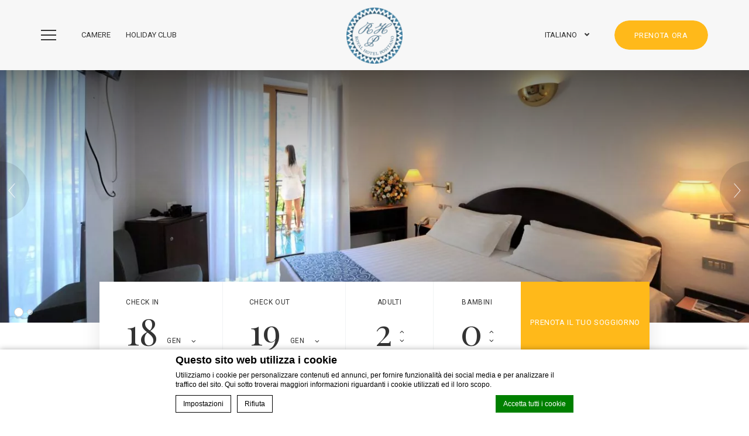

--- FILE ---
content_type: text/html; charset=UTF-8
request_url: https://www.hotelroyalpositano.it/camere/camera-doppia-comfort/
body_size: 15770
content:

<!doctype html>
<html class="hendricks_hotel" lang="it-IT">
<head>
    

<script type="text/javascript">
/* GA TRACKER */

/* Fb nb delay */

			var FB_nb_day_delay = 0;
</script>




		<style>html { margin-top: 0px !important; } * html body { margin-top: 0px !important; }</style>
		<!--[if lt IE 9]>
			<script src="//html5shim.googlecode.com/svn/trunk/html5.js"></script>
		<![endif]-->
<script no-loader>/* Added by mu-plugin gmaps_keys_api_client.php */var fb__website_gmap_api_key = "AIzaSyAp16-BNgTll5F3xOW6fuClAbjP0qe4pQo";</script>      <script type="text/javascript" no-loader>var $AvailProConfig = {"enable":"1","base_url":"https:\/\/www.secure-hotel-booking.com\/Hotel-Royal-Positano\/JRGA\/","hid":"22155","groupid":"14013","is_group_be":"0","excludeoffers":"","infants_maxage":"2","pass_language":"","hide_best_price":"","hide_last_room":"","currency":"","language":"IT"};</script>
            <!-- DEdge Macaron plugin output ( macaron-utils.min.js ) -->
        <script no-loader type='text/javascript'>
            var dedge_macaron_enabled = true;
			!function(o){function _(n,e){return e.every(function(e){return-1!==n.indexOf(e)})}o.dedge_macaron_is_enabled=function(){return void 0!==o.dedge_macaron_enabled&&o.dedge_macaron_enabled},o.dedge_macaron_get_consent_categories=function(){if(!o.dedge_macaron_is_enabled())return["needed","prefs","stats","ads","unknown"];var e=function(e){e=("; "+document.cookie).split(`; ${e}=`);return 2===e.length?decodeURIComponent(e.pop().split(";").shift()):null}("_deCookiesConsent"),n=[];return n=!1!==e?JSON.parse(e):n},o.dedge_macaron_on_consent=function(e,n,d){d=d||function(){};function o(o,t,e,a){return function(e){var n;r||(o=Array.isArray(o)?o:[o],(n=dedge_macaron_get_consent_categories())&&n.length&&(_(n,o)||_(o,["any"]))?(r=!0,t(n,a,e)):d(n,a,e))}}var t,r=!1;document.addEventListener("_deCookiesConsentGivenVanilla",o(e,n,0,"consentgiven")),t=o(e,n,0,"docready"),/complete|loaded|interactive/.test(document.readyState)?t({detail:"DOMContentAlreadyLoaded"}):document.addEventListener("DOMContentLoaded",function(e){t(e)})},o.dedge_macaron_load_consent_dependent_sections=function(i){var s,e,n;"GIVEN"!==(i=i||"GIVEN")&&"DENIED"!==i||(s="[MacaronCDS("+i+")] ",e=function(){var r="data-macaron-consent-cat";"DENIED"===i&&(r="data-macaron-consent-denied-cat");var c=dedge_macaron_get_consent_categories(),e=jQuery('script[type="application/json"][data-macaron-aware="true"]['+r+"]");0<e.length&&e.each(function(e,n){var o=jQuery(this),t=o.attr(r),a=o.attr("id")||"unknown-"+i+"-"+e,e=(e=t.split(",")).map(function(e){return e.replace(/[^a-z]+/g,"")});if("GIVEN"===i?_(c,e):!_(c,e)){window.console&&console.log(s+"LOAD #"+a+" for "+t);try{var d=JSON.parse(o.text());o.after(d),o.remove()}catch(e){window.console&&console.log(s+"ERROR",e,o,t)}}else window.console&&console.log(s+"SKIP #"+a+". Required="+t+"; Current="+c.join(","))})},"undefined"==typeof jQuery?n=setInterval(function(){"undefined"!=typeof jQuery&&(clearInterval(n),e())},150):e())},o.dedge_macaron_on_consent("any",function(){o.dedge_macaron_load_consent_dependent_sections("GIVEN")}),o.dedge_macaron_on_consent("any",function(){o.dedge_macaron_load_consent_dependent_sections("DENIED")})}(window);        </script>
        <!-- D-EdgeFBTrackingSupportsGA4 -->            <script no-loader>
                fb_tracking_var = {
                    usetracking: '1',
                };
                                fb_tracking_var.urls = ['secure-hotel-booking.com'];
                                fb_tracking_var.usegtm = '1';

                fb_tracking_var.tracker = {id_hotel: 'UA-153234196-19', id_fastbooking_all: 'UA-4717938-7', id_client: 'UA-77305430-1', "fb-ga4-dedge-id": "G-G2DR2KPZMN", "fb-ga4-hotel-id": "G-JRD66441R3"};dataLayer = [{id_hotel: 'UA-153234196-19', id_fastbooking_all: 'UA-4717938-7', id_client: 'UA-77305430-1', "fb-ga4-dedge-id": "G-G2DR2KPZMN", "fb-ga4-hotel-id": "G-JRD66441R3"}];                fb_tracking_var.gtmfb = 'GTM-NHJGD93';
                                fb_tracking_var.gtmhotel = 'GTM-WR7TH6NT';
                (function(w,d,s,l,i){w[l]=w[l]||[];w[l].push({'gtm.start': new Date().getTime(),event:'gtm.js'});var f=d.getElementsByTagName(s)[0], j=d.createElement(s),dl=l!='dataLayer'?'&l='+l:'';j.async=true;j.src='https://www.googletagmanager.com/gtm.js?id='+i+dl;f.parentNode.insertBefore(j,f);})(window,document,'script','dataLayer','GTM-NHJGD93');
						(function(w,d,s,l,i){w[l]=w[l]||[];w[l].push({'gtm.start': new Date().getTime(),event:'gtm.js'});var f=d.getElementsByTagName(s)[0], j=d.createElement(s),dl=l!='dataLayer'?'&l='+l:'';j.async=true;j.src='https://www.googletagmanager.com/gtm.js?id='+i+dl;f.parentNode.insertBefore(j,f);})(window,document,'script','dataLayer','GTM-WR7TH6NT');                fb_tracking_var.events = [];
            </script>
                            <!-- D-EDGE Global GTM -->
                <script>
                    var dataLayer = window.dataLayer || [];
                    dataLayer.push({"event":"deglobal_pageview","deglobal_theme":"pro-theme-hendricks","deglobal_type":"template","deglobal_language":"it","deglobal_page_type":"single-room","deglobal_be_type":"avp","deglobal_be_hotel_id":"22155","deglobal_be_group_id":"14013","deglobal_be_is_group":"no","deglobal_be_is_fusion":"not_detected","deglobal_cmp_type":"macaron"});
                    (function(w,d,s,l,i){w[l]=w[l]||[];w[l].push({'gtm.start':
                            new Date().getTime(),event:'gtm.js'});var f=d.getElementsByTagName(s)[0],
                        j=d.createElement(s),dl=l!='dataLayer'?'&l='+l:'';j.async=true;j.src=
                        'https://www.googletagmanager.com/gtm.js?id='+i+dl;f.parentNode.insertBefore(j,f);
                    })(window,document,'script','dataLayer','GTM-K3MPX9B4');
                </script>
                <script type="application/json" id="de_global_tracking_datalayer">{"event":"deglobal_pageview","deglobal_theme":"pro-theme-hendricks","deglobal_type":"template","deglobal_language":"it","deglobal_page_type":"single-room","deglobal_be_type":"avp","deglobal_be_hotel_id":"22155","deglobal_be_group_id":"14013","deglobal_be_is_group":"no","deglobal_be_is_fusion":"not_detected","deglobal_cmp_type":"macaron"}</script>
                <!-- End D-EDGE Global GTM -->
                <meta name='robots' content='noindex, nofollow' />
	<style>img:is([sizes="auto" i], [sizes^="auto," i]) { contain-intrinsic-size: 3000px 1500px }</style>
	<link rel="alternate" hreflang="en" href="https://www.hotelroyalpositano.it/en/rooms/comfort-double-room/" />
<link rel="alternate" hreflang="fr" href="https://www.hotelroyalpositano.it/fr/chambres/chambre-double-confort/" />
<link rel="alternate" hreflang="de" href="https://www.hotelroyalpositano.it/de/zimmer/komfort-doppelzimmer/" />
<link rel="alternate" hreflang="it" href="https://www.hotelroyalpositano.it/camere/camera-doppia-comfort/" />
<link rel="alternate" hreflang="x-default" href="https://www.hotelroyalpositano.it/camere/camera-doppia-comfort/" />
<script>
              var FBRESA = "//redirect.fastbooking.com/DIRECTORY/";
              var is_AVP = true;
             </script>
	<!-- This site is optimized with the Yoast SEO plugin v22.3 - https://yoast.com/wordpress/plugins/seo/ -->
	<title>Camera Doppia Comfort - Hotel Royal Positano -</title>
	<meta name="description" content="La Camera Comfort offre una splendida vista sul mare di Positano, per una vacanza circondati dal verde e cullati dal dolce suono del mare. La calda luce della costiera amalfitana inonda gli interni dagli spazi generosi e dai comfort completi dalle ampie vetrate, da cui si ammira una vista panoramica senza eguali. VISTA PANORAMICA PICCOLI ANIMALI AMMESSI Occupazione massima 2 persone / 19 mq" />
	<meta property="og:locale" content="it_IT" />
	<meta property="og:type" content="article" />
	<meta property="og:title" content="Camera Doppia Comfort - Hotel Royal Positano -" />
	<meta property="og:description" content="La Camera Comfort offre una splendida vista sul mare di Positano, per una vacanza circondati dal verde e cullati dal dolce suono del mare. La calda luce della costiera amalfitana inonda gli interni dagli spazi generosi e dai comfort completi dalle ampie vetrate, da cui si ammira una vista panoramica senza eguali. VISTA PANORAMICA PICCOLI ANIMALI AMMESSI Occupazione massima 2 persone / 19 mq" />
	<meta property="og:url" content="https://www.hotelroyalpositano.it/camere/camera-doppia-comfort/" />
	<meta property="og:site_name" content="Hotel Royal Positano" />
	<meta property="article:modified_time" content="2023-02-07T16:53:50+00:00" />
	<meta property="og:image" content="https://www.hotelroyalpositano.it/wp-content/uploads/sites/265/2021/04/Royal_positano_classic-Double-Room_slide01.jpg" />
	<meta property="og:image:width" content="2200" />
	<meta property="og:image:height" content="1200" />
	<meta property="og:image:type" content="image/jpeg" />
	<meta name="twitter:card" content="summary_large_image" />
	<meta name="twitter:label1" content="Tempo di lettura stimato" />
	<meta name="twitter:data1" content="1 minuto" />
	<script type="application/ld+json" class="yoast-schema-graph">{"@context":"https://schema.org","@graph":[{"@type":"WebPage","@id":"https://www.hotelroyalpositano.it/camere/camera-doppia-comfort/","url":"https://www.hotelroyalpositano.it/camere/camera-doppia-comfort/","name":"Camera Doppia Comfort - Hotel Royal Positano -","isPartOf":{"@id":"https://www.hotelroyalpositano.it/#website"},"primaryImageOfPage":{"@id":"https://www.hotelroyalpositano.it/camere/camera-doppia-comfort/#primaryimage"},"image":{"@id":"https://www.hotelroyalpositano.it/camere/camera-doppia-comfort/#primaryimage"},"thumbnailUrl":"https://www.hotelroyalpositano.it/wp-content/uploads/sites/265/2021/04/Royal_positano_classic-Double-Room_slide01.jpg","datePublished":"2021-03-15T15:54:32+00:00","dateModified":"2023-02-07T16:53:50+00:00","description":"La Camera Comfort offre una splendida vista sul mare di Positano, per una vacanza circondati dal verde e cullati dal dolce suono del mare. La calda luce della costiera amalfitana inonda gli interni dagli spazi generosi e dai comfort completi dalle ampie vetrate, da cui si ammira una vista panoramica senza eguali. VISTA PANORAMICA PICCOLI ANIMALI AMMESSI Occupazione massima 2 persone / 19 mq","breadcrumb":{"@id":"https://www.hotelroyalpositano.it/camere/camera-doppia-comfort/#breadcrumb"},"inLanguage":"it-IT","potentialAction":[{"@type":"ReadAction","target":["https://www.hotelroyalpositano.it/camere/camera-doppia-comfort/"]}]},{"@type":"ImageObject","inLanguage":"it-IT","@id":"https://www.hotelroyalpositano.it/camere/camera-doppia-comfort/#primaryimage","url":"https://www.hotelroyalpositano.it/wp-content/uploads/sites/265/2021/04/Royal_positano_classic-Double-Room_slide01.jpg","contentUrl":"https://www.hotelroyalpositano.it/wp-content/uploads/sites/265/2021/04/Royal_positano_classic-Double-Room_slide01.jpg","width":2200,"height":1200},{"@type":"BreadcrumbList","@id":"https://www.hotelroyalpositano.it/camere/camera-doppia-comfort/#breadcrumb","itemListElement":[{"@type":"ListItem","position":1,"name":"Home","item":"https://www.hotelroyalpositano.it/"},{"@type":"ListItem","position":2,"name":"Camere","item":"https://www.hotelroyalpositano.it/camere/"},{"@type":"ListItem","position":3,"name":"Camera Doppia Comfort"}]},{"@type":"WebSite","@id":"https://www.hotelroyalpositano.it/#website","url":"https://www.hotelroyalpositano.it/","name":"Hotel Royal Positano","description":"Just another ms.decms.eu site","potentialAction":[{"@type":"SearchAction","target":{"@type":"EntryPoint","urlTemplate":"https://www.hotelroyalpositano.it/?s={search_term_string}"},"query-input":"required name=search_term_string"}],"inLanguage":"it-IT"}]}</script>
	<!-- / Yoast SEO plugin. -->


<link rel='dns-prefetch' href='//cdn.jsdelivr.net' />
<link rel='dns-prefetch' href='//websdk.fastbooking-services.com' />
<link rel='dns-prefetch' href='//code.jquery.com' />
<link rel='dns-prefetch' href='//use.fontawesome.com' />
<link rel='dns-prefetch' href='//staticaws.fbwebprogram.com' />

<style id='builder-colors'>
:root{
--header-footer-color-associated : hsl(0, 0%, 20%);
--header-footer-d-20 : hsl(0, 0%, 77%);
--header-footer-d-15 : hsl(0, 0%, 82%);
--header-footer-d-10 : hsl(0, 0%, 87%);
--header-footer-d-5 : hsl(0, 0%, 92%);
--header-footer-d-3 : hsl(0, 0%, 94%);
--header-footer : hsl(0, 0%, 97%);
--header-footer-l-3 : hsl(0, 0%, 100%);
--header-footer-l-5 : hsl(0, 0%, 102%);
--header-footer-l-10 : hsl(0, 0%, 107%);
--header-footer-l-15 : hsl(0, 0%, 112%);
--header-footer-l-20 : hsl(0, 0%, 117%);
--header-footer-hsl : 0, 0%, 97%;
--bg-color-associated : hsl(0, 0%, 20%);
--bg-d-20 : hsl(0, 0%, 80%);
--bg-d-15 : hsl(0, 0%, 85%);
--bg-d-10 : hsl(0, 0%, 90%);
--bg-d-5 : hsl(0, 0%, 95%);
--bg-d-3 : hsl(0, 0%, 97%);
--bg : hsl(0, 0%, 100%);
--bg-l-3 : hsl(0, 0%, 103%);
--bg-l-5 : hsl(0, 0%, 105%);
--bg-l-10 : hsl(0, 0%, 110%);
--bg-l-15 : hsl(0, 0%, 115%);
--bg-l-20 : hsl(0, 0%, 120%);
--bg-hsl : 0, 0%, 100%;
--titles-color-associated : hsl(0, 0%, 100%);
--titles-d-20 : hsl(0, 0%, 0%);
--titles-d-15 : hsl(0, 0%, 5%);
--titles-d-10 : hsl(0, 0%, 10%);
--titles-d-5 : hsl(0, 0%, 15%);
--titles-d-3 : hsl(0, 0%, 17%);
--titles : hsl(0, 0%, 20%);
--titles-l-3 : hsl(0, 0%, 23%);
--titles-l-5 : hsl(0, 0%, 25%);
--titles-l-10 : hsl(0, 0%, 30%);
--titles-l-15 : hsl(0, 0%, 35%);
--titles-l-20 : hsl(0, 0%, 40%);
--titles-hsl : 0, 0%, 20%;
--frame-bg-color-associated : hsl(0, 0%, 0%);
--frame-bg-d-20 : hsl(39.38, 76%, 30%);
--frame-bg-d-15 : hsl(39.38, 76%, 35%);
--frame-bg-d-10 : hsl(39.38, 76%, 40%);
--frame-bg-d-5 : hsl(39.38, 76%, 45%);
--frame-bg-d-3 : hsl(39.38, 76%, 47%);
--frame-bg : hsl(39.38, 76%, 50%);
--frame-bg-l-3 : hsl(39.38, 76%, 53%);
--frame-bg-l-5 : hsl(39.38, 76%, 55%);
--frame-bg-l-10 : hsl(39.38, 76%, 60%);
--frame-bg-l-15 : hsl(39.38, 76%, 65%);
--frame-bg-l-20 : hsl(39.38, 76%, 70%);
--frame-bg-hsl : 39.38, 76%, 50%;
--main-color-associated : hsl(0, 0%, 100%);
--main-d-20 : hsl(190.18, 55%, 21%);
--main-d-15 : hsl(190.18, 55%, 26%);
--main-d-10 : hsl(190.18, 55%, 31%);
--main-d-5 : hsl(190.18, 55%, 36%);
--main-d-3 : hsl(190.18, 55%, 38%);
--main : hsl(190.18, 55%, 41%);
--main-l-3 : hsl(190.18, 55%, 44%);
--main-l-5 : hsl(190.18, 55%, 46%);
--main-l-10 : hsl(190.18, 55%, 51%);
--main-l-15 : hsl(190.18, 55%, 56%);
--main-l-20 : hsl(190.18, 55%, 61%);
--main-hsl : 190.18, 55%, 41%;
--secondary-color-associated : hsl(0, 0%, 0%);
--secondary-d-20 : hsl(41.66, 100%, 35%);
--secondary-d-15 : hsl(41.66, 100%, 40%);
--secondary-d-10 : hsl(41.66, 100%, 45%);
--secondary-d-5 : hsl(41.66, 100%, 50%);
--secondary-d-3 : hsl(41.66, 100%, 52%);
--secondary : hsl(41.66, 100%, 55%);
--secondary-l-3 : hsl(41.66, 100%, 58%);
--secondary-l-5 : hsl(41.66, 100%, 60%);
--secondary-l-10 : hsl(41.66, 100%, 65%);
--secondary-l-15 : hsl(41.66, 100%, 70%);
--secondary-l-20 : hsl(41.66, 100%, 75%);
--secondary-hsl : 41.66, 100%, 55%;
--highlighted-color-associated : hsl(0, 0%, 0%);
--highlighted-d-20 : hsl(41.66, 100%, 35%);
--highlighted-d-15 : hsl(41.66, 100%, 40%);
--highlighted-d-10 : hsl(41.66, 100%, 45%);
--highlighted-d-5 : hsl(41.66, 100%, 50%);
--highlighted-d-3 : hsl(41.66, 100%, 52%);
--highlighted : hsl(41.66, 100%, 55%);
--highlighted-l-3 : hsl(41.66, 100%, 58%);
--highlighted-l-5 : hsl(41.66, 100%, 60%);
--highlighted-l-10 : hsl(41.66, 100%, 65%);
--highlighted-l-15 : hsl(41.66, 100%, 70%);
--highlighted-l-20 : hsl(41.66, 100%, 75%);
--highlighted-hsl : 41.66, 100%, 55%;
--hover-color-associated : hsl(0, 0%, 100%);
--hover-d-20 : hsl(190.18, 55%, 21%);
--hover-d-15 : hsl(190.18, 55%, 26%);
--hover-d-10 : hsl(190.18, 55%, 31%);
--hover-d-5 : hsl(190.18, 55%, 36%);
--hover-d-3 : hsl(190.18, 55%, 38%);
--hover : hsl(190.18, 55%, 41%);
--hover-l-3 : hsl(190.18, 55%, 44%);
--hover-l-5 : hsl(190.18, 55%, 46%);
--hover-l-10 : hsl(190.18, 55%, 51%);
--hover-l-15 : hsl(190.18, 55%, 56%);
--hover-l-20 : hsl(190.18, 55%, 61%);
--hover-hsl : 190.18, 55%, 41%;
--white: rgb(255, 255, 255);
--gray-50: rgb(248, 249, 250);
--gray-100: rgb(241, 243, 244);
--gray-300: rgb(218, 220, 224);
--gray-400: rgb(186, 190, 195);
--gray-500: rgb(154, 160, 166);
--gray-600: rgb(128, 134, 139);
--gray-700: rgb(95, 99, 104);
--gray-800: rgb(60, 64, 67);
--gray-900: rgb(32, 33, 36);
--black: rgb(0, 0, 0);
}
</style><link rel='stylesheet' id='a11y_panel-css' href='//www.hotelroyalpositano.it/wp-content/plugins/de-builder-evo-blocks/templates/assets/css/a11y.css?ver=1.0.7' type='text/css' media='all' />
<style id='classic-theme-styles-inline-css' type='text/css'>
/*! This file is auto-generated */
.wp-block-button__link{color:#fff;background-color:#32373c;border-radius:9999px;box-shadow:none;text-decoration:none;padding:calc(.667em + 2px) calc(1.333em + 2px);font-size:1.125em}.wp-block-file__button{background:#32373c;color:#fff;text-decoration:none}
</style>
<link rel='stylesheet' id='wpml-blocks-css' href='https://www.hotelroyalpositano.it/wp-content/plugins/sitepress-multilingual-cms/dist/css/blocks/styles.css?ver=4.6.3' type='text/css' media='all' />
<link rel='stylesheet' id='slick-css' href='//www.hotelroyalpositano.it/wp-content/plugins/de-builder-evo-blocks/blocks/_shared/assets/css/slick.min.css?ver=1.9.0' type='text/css' media='all' />
<link rel='stylesheet' id='slideshow-css' href='//www.hotelroyalpositano.it/wp-content/themes/pro-theme-hendricks/blocks/slideshow/assets/css/slideshow.min.css?ver=1.0.0' type='text/css' media='all' />
<link rel='stylesheet' id='booking_form_inline-css' href='//www.hotelroyalpositano.it/wp-content/themes/pro-theme-hendricks/blocks/booking_form/assets/css/bookingform_inline.min.css?ver=1.0.1' type='text/css' media='all' />
<link rel='stylesheet' id='jquery-ui-css' href='//code.jquery.com/ui/1.9.2/themes/base/jquery-ui.css' type='text/css' media='all' />
<link rel='stylesheet' id='main_content-css' href='//www.hotelroyalpositano.it/wp-content/themes/pro-theme-hendricks/blocks/main_content/assets/css/main_content.min.css?ver=1.0.0' type='text/css' media='all' />
<link rel='stylesheet' id='3_cols-css' href='//www.hotelroyalpositano.it/wp-content/themes/hotel-royal-positano/blocks/main_content/assets/css/3_cols.min.css?ver=1.0.0' type='text/css' media='all' />
<link rel='stylesheet' id='fancybox-css' href='//www.hotelroyalpositano.it/wp-content/plugins/de-builder-evo-blocks/blocks/_shared/assets/css/fancybox.min.css?ver=3.5.7' type='text/css' media='all' />
<link rel='stylesheet' id='m_custom_scrollbar-css' href='//www.hotelroyalpositano.it/wp-content/plugins/de-builder-evo-blocks/blocks/_shared/assets/css/mcscrollbar.min.css?ver=3.1.0' type='text/css' media='all' />
<link rel='stylesheet' id='fusion_components-css' href='//www.hotelroyalpositano.it/wp-content/themes/pro-theme-hendricks/blocks/main_content/assets/css/fusion_components.min.css?ver=1.0.0' type='text/css' media='all' />
<link rel='stylesheet' id='icons_list-css' href='//www.hotelroyalpositano.it/wp-content/themes/pro-theme-hendricks/blocks/icons_list/assets/css/icons_list.min.css?ver=1.0.0' type='text/css' media='all' />
<link rel='stylesheet' id='additional_content-css' href='//www.hotelroyalpositano.it/wp-content/themes/pro-theme-hendricks/blocks/additional_content/assets/css/additional_content.min.css?ver=1.0.2' type='text/css' media='all' />
<link rel='stylesheet' id='item_carousel-css' href='//www.hotelroyalpositano.it/wp-content/themes/pro-theme-hendricks/blocks/post_preview/assets/css/item_carousel.min.css?ver=1.0.0' type='text/css' media='all' />
<link rel='stylesheet' id='main-evo-fonts-css' href='//www.hotelroyalpositano.it/wp-content/themes/pro-theme-hendricks/css/fonts.css?ver=1.0.0' type='text/css' media='all' />
<link rel='stylesheet' id='main-evo-style-css' href='//www.hotelroyalpositano.it/wp-content/themes/pro-theme-hendricks/css/main.css?ver=1.0.1' type='text/css' media='all' />
<link rel='stylesheet' id='custom_evo_style-css' href='//www.hotelroyalpositano.it/wp-content/themes/hotel-royal-positano/css/custom_style.css?ver=1.0.0' type='text/css' media='all' />
<link rel='stylesheet' id='fontawesome-css' href='//use.fontawesome.com/releases/v5.14.0/css/all.css' type='text/css' media='all' />
<link rel='stylesheet' id='fbicons-css' href='//staticaws.fbwebprogram.com/FBServicesWebfonts/css/services_webfont.css' type='text/css' media='all' />
<script type="text/javascript" src="https://www.hotelroyalpositano.it/wp-includes/js/jquery/jquery.min.js?ver=3.7.1" id="jquery-core-js"></script>
<script type="text/javascript" src="https://www.hotelroyalpositano.it/wp-includes/js/jquery/jquery-migrate.min.js?ver=3.4.1" id="jquery-migrate-js"></script>
<script type="text/javascript" src="https://www.hotelroyalpositano.it/wp-content/themes/hotel-royal-positano/js/custom.min.js#defer" id="custom-js-js"></script>
<script type="text/javascript" src="https://www.hotelroyalpositano.it/wp-content/plugins/fbcmsv2/assets/js/availpro.js" id="fblib-js"></script>
<link rel="https://api.w.org/" href="https://www.hotelroyalpositano.it/wp-json/" /><link rel="alternate" title="JSON" type="application/json" href="https://www.hotelroyalpositano.it/wp-json/wp/v2/pages/106" /><link rel='shortlink' href='https://www.hotelroyalpositano.it/?p=106' />
<link rel="apple-touch-icon" sizes="180x180" href="/wp-content/uploads/sites/265/fb_favicon/apple-touch-icon.png">
<link rel="icon" type="image/png" sizes="32x32" href="/wp-content/uploads/sites/265/fb_favicon/favicon-32x32.png">
<link rel="icon" type="image/png" sizes="16x16" href="/wp-content/uploads/sites/265/fb_favicon/favicon-16x16.png">
<link rel="manifest" href="/wp-content/uploads/sites/265/fb_favicon/site.webmanifest">
<link rel="mask-icon" href="/wp-content/uploads/sites/265/fb_favicon/safari-pinned-tab.svg" color="#318fa1">
<link rel="shortcut icon" href="/wp-content/uploads/sites/265/fb_favicon/favicon.ico">
<meta name="msapplication-TileColor" content="#318fa1">
<meta name="msapplication-config" content="/wp-content/uploads/sites/265/fb_favicon/browserconfig.xml">
<meta name="theme-color" content="#318fa1">
    <style>
        body.dftLangPostId_758 .btns_wrap .btnCta {
            background-color: #FAE6E6;
            color: black;
        }
    </style>

        <script>
            var room_id_mapping = {"":"https:\/\/www.hotelroyalpositano.it\/camere\/camera-deluxe-con-terrazza-vista-mare\/"};
            var rooms_page = "https:\/\/www.hotelroyalpositano.it\/camere\/";
        </script>
            <script>
            var smokingTranslations = {"no":"No","yes":"S\u00ec","both":"Entrambi"};
        </script>
                <script>
            var rtl = false; //for slick
            var originLeft = true; //for isotope
        </script>

            <style>
            .de_block_post_preview .btnCta.scrollToElement,
            .de_block_filterable_posts .btnCta.scrollToElement,
            .de_block_detailed_post_preview .btnCta.scrollToElement {
                display: none !important;
            }
        </style>
            <link rel="preconnect" href="https://fonts.googleapis.com">
        <link rel="preconnect" href="https://fonts.gstatic.com" crossorigin>
          <style>
                        qw-room-rate.qw-room-rate__offer-id-223926 {
                display: none !important;
            }

            .qw-offer-list__offer-id-223926 {
                display: none !important;
            }

                        qw-room-rate.qw-room-rate__offer-id-223929 {
                display: none !important;
            }

            .qw-offer-list__offer-id-223929 {
                display: none !important;
            }

                        qw-room-rate.qw-room-rate__offer-id-225901 {
                display: none !important;
            }

            .qw-offer-list__offer-id-225901 {
                display: none !important;
            }

                        qw-room-rate.qw-room-rate__offer-id-225902 {
                display: none !important;
            }

            .qw-offer-list__offer-id-225902 {
                display: none !important;
            }

                        qw-room-rate.qw-room-rate__offer-id-229372 {
                display: none !important;
            }

            .qw-offer-list__offer-id-229372 {
                display: none !important;
            }

                        qw-room-rate.qw-room-rate__offer-id-229370 {
                display: none !important;
            }

            .qw-offer-list__offer-id-229370 {
                display: none !important;
            }

                        qw-room-rate.qw-room-rate__offer-id-229369 {
                display: none !important;
            }

            .qw-offer-list__offer-id-229369 {
                display: none !important;
            }

            
        </style>
            <meta charset="UTF-8"/>
    <meta name="viewport" content="width=device-width, initial-scale=1">
    <meta name="color-scheme" content="only light">
    <meta http-equiv="Cache-control" content="public">
    <link rel="icon" type="image/svg+xml" href="https://www.hotelroyalpositano.it/wp-content/themes/pro-theme-hendricks/css/images/favicon.svg">
        <style>
        :root {
            --not-found-bg: url('https://www.hotelroyalpositano.it/wp-content/uploads/sites/265/2021/03/Hotel_Royal_positano_rooms_slide03.jpg');
            --frame-hue: hue-rotate(4.38deg) saturate(1.01333333333) brightness(1.02040816327);
        }
    </style>
</head>


<body id="light_theme" class="wp-singular page-template page-template-template-single-room page-template-template-single-room-php page page-id-106 page-child parent-pageid-74 wp-theme-pro-theme-hendricks wp-child-theme-hotel-royal-positano home single-room fuji_hotel dftLangPostId_106 it">
<a class="skip" href="#main-content-1">Skip to content</a>
    <header id="header_wrapper" class="fixed">
        <div id="header">
            <div class="container header_container">

                <div class="col col_left">
                                            <a id="open_menu" href="javascript:;">
                            <span class="icon"></span>
                            <span class="label hidden-xs hidden-sm">Menu</span>
                        </a>
                        <div class="languages hidden-xs hidden-md hidden-lg">
                            <div class="mobile"><select aria-label="Language menu" id="mobile_languages" onchange="if (this.value) window.location.href=this.value"><option value="https://www.hotelroyalpositano.it/en/rooms/comfort-double-room/" >English</option><option value="https://www.hotelroyalpositano.it/fr/chambres/chambre-double-confort/" >Français</option><option value="https://www.hotelroyalpositano.it/de/zimmer/komfort-doppelzimmer/" >Deutsch</option><option value="https://www.hotelroyalpositano.it/camere/camera-doppia-comfort/" selected="selected">Italiano</option></select></div>
                        </div>

                        <div id="highlight_menu" class="hidden-xs hidden-sm">
                            <ul class="menu"><li id="menu-item-190" class="menu-item menu-item-type-post_type menu-item-object-page current-page-ancestor menu-item-190"><a href="https://www.hotelroyalpositano.it/camere/"><span class="menu_label">Camere</span></a></li>
<li id="menu-item-727" class="menu-item menu-item-type-custom menu-item-object-custom menu-item-727"><a target="_blank" href="https://holiday.hithotel.it/"><span class="menu_label">Holiday Club</span></a></li>
</ul>
                        </div>
                                        </div>
                <a id="logo" href="https://www.hotelroyalpositano.it/">
                    <img class="original" src="https://www.hotelroyalpositano.it/wp-content/uploads/sites/265/2021/03/Hotel-Royal_colori_2-200x200.png">
                    <img class="custom" src="https://www.hotelroyalpositano.it/wp-content/uploads/sites/265/2021/03/Hotel-Royal_colori_mod-200x200.png">
                </a>

                <div class="col col_right">
                                            <div class="languages">
                            <div class="desktop hidden-xs hidden-sm"><ul>
                        <li class="icl-it">
                         <a aria-current="page" aria-expanded="false" aria-controls="other_languages" role="button" class="lang_sel_sel" href="javascript:;">                             
                             <span>Italiano</span>
                         </a>
                  <ul id="other_languages" class="other_languages"><li  class="icl-en">
                                <a class="lang_sel_other" href="https://www.hotelroyalpositano.it/en/rooms/comfort-double-room/">
                                 <img role="presentation" alt="" width="34px" height="34px" class="iclflag"  alt="English" src="//staticaws.fbwebprogram.com/FBFlags/languages/rectangular/svg/en.svg">
                                 <span lang="en">English</span>
                                </a>
                          </li><li  class="icl-fr">
                                <a class="lang_sel_other" href="https://www.hotelroyalpositano.it/fr/chambres/chambre-double-confort/">
                                 <img role="presentation" alt="" width="34px" height="34px" class="iclflag"  alt="Français" src="//staticaws.fbwebprogram.com/FBFlags/languages/rectangular/svg/fr.svg">
                                 <span lang="fr">Français</span>
                                </a>
                          </li><li  class="icl-de">
                                <a class="lang_sel_other" href="https://www.hotelroyalpositano.it/de/zimmer/komfort-doppelzimmer/">
                                 <img role="presentation" alt="" width="34px" height="34px" class="iclflag"  alt="Deutsch" src="//staticaws.fbwebprogram.com/FBFlags/languages/rectangular/svg/de.svg">
                                 <span lang="de">Deutsch</span>
                                </a>
                          </li></ul></li></ul></div>
                        </div>
                                        <div id="main_book" class="hidden-xs ">
                        <a class="" href="javascript:;"
                           onclick="">
                            Prenota ora                        </a>
                    </div>
                </div>

            </div>
        </div>
    </header>

    <div id="menu_sidebar_wrap" class="">
        <div class="close_sidebar"></div>
        <div class="menu_sidebar">
            <div class="menu_sidebar_inner_content">
                <a href="https://www.hotelroyalpositano.it/" class="side_logo"><img src="https://www.hotelroyalpositano.it/wp-content/uploads/sites/265/2021/03/Hotel-Royal_colori_2.png"></a>
                <div id="primary_menu">
                    <ul class="menu">
                        <li id="menu-item-332" class="menu-item menu-item-type-post_type menu-item-object-page menu-item-home menu-item-332"><span class="menu_label"><a href="https://www.hotelroyalpositano.it/">Hotel Royal Positano</a></span></li>
<li id="menu-item-205" class="menu-item menu-item-type-post_type menu-item-object-page current-page-ancestor current-menu-ancestor current-menu-parent current-page-parent current_page_parent current_page_ancestor menu-item-has-children menu-item-205"><span class="menu_label"><a href="https://www.hotelroyalpositano.it/camere/">Camere</a></span>
<ul class="sub-menu">
	<li id="menu-item-211" class="menu-item menu-item-type-post_type menu-item-object-page menu-item-211"><span class="menu_label"><a href="https://www.hotelroyalpositano.it/camere/camera-doppia-classic/">Camera Doppia Classic</a></span></li>
	<li id="menu-item-210" class="menu-item menu-item-type-post_type menu-item-object-page current-menu-item page_item page-item-106 current_page_item menu-item-210"><span class="menu_label"><a href="https://www.hotelroyalpositano.it/camere/camera-doppia-comfort/" aria-current="page">Camera Doppia Comfort</a></span></li>
	<li id="menu-item-209" class="menu-item menu-item-type-post_type menu-item-object-page menu-item-209"><span class="menu_label"><a href="https://www.hotelroyalpositano.it/camere/camera-tripla-classic/">Camera Tripla Classic</a></span></li>
	<li id="menu-item-208" class="menu-item menu-item-type-post_type menu-item-object-page menu-item-208"><span class="menu_label"><a href="https://www.hotelroyalpositano.it/camere/camera-tripla-comfort/">Camera Tripla Comfort</a></span></li>
	<li id="menu-item-207" class="menu-item menu-item-type-post_type menu-item-object-page menu-item-207"><span class="menu_label"><a href="https://www.hotelroyalpositano.it/camere/camera-quadrupla-familiare-classic/">Camera Quadrupla/ Familiare Classic</a></span></li>
	<li id="menu-item-206" class="menu-item menu-item-type-post_type menu-item-object-page menu-item-206"><span class="menu_label"><a href="https://www.hotelroyalpositano.it/camere/camera-quadrupla-familiare-comfort/">Camera Quadrupla / Familiare Comfort</a></span></li>
</ul>
</li>
<li id="menu-item-694" class="menu-item menu-item-type-post_type menu-item-object-page menu-item-694"><span class="menu_label"><a href="https://www.hotelroyalpositano.it/ristorazione/">Ristorazione</a></span></li>
<li id="menu-item-327" class="menu-item menu-item-type-post_type menu-item-object-page menu-item-327"><span class="menu_label"><a href="https://www.hotelroyalpositano.it/servizi/">Servizi</a></span></li>
<li id="menu-item-728" class="menu-item menu-item-type-custom menu-item-object-custom menu-item-728"><span class="menu_label"><a target="_blank" href="https://holiday.hithotel.it/">Holiday Club</a></span></li>
<li id="menu-item-328" class="menu-item menu-item-type-post_type menu-item-object-page menu-item-328"><span class="menu_label"><a href="https://www.hotelroyalpositano.it/positano/">Positano</a></span></li>
<li id="menu-item-329" class="menu-item menu-item-type-post_type menu-item-object-page menu-item-329"><span class="menu_label"><a href="https://www.hotelroyalpositano.it/gallery/">Gallery</a></span></li>
<li id="menu-item-331" class="menu-item menu-item-type-post_type menu-item-object-page menu-item-331"><span class="menu_label"><a href="https://www.hotelroyalpositano.it/contatti/">Contatti</a></span></li>
                    </ul>
                </div>
            </div>
        </div>
    </div>

    <div id="mobile_bar" class="hidden-sm hidden-md hidden-lg">
                <div class="languages">
                <div class="mobile"><select aria-label="Language menu" id="mobile_languages" onchange="if (this.value) window.location.href=this.value"><option value="https://www.hotelroyalpositano.it/en/rooms/comfort-double-room/" >en</option><option value="https://www.hotelroyalpositano.it/fr/chambres/chambre-double-confort/" >fr</option><option value="https://www.hotelroyalpositano.it/de/zimmer/komfort-doppelzimmer/" >de</option><option value="https://www.hotelroyalpositano.it/camere/camera-doppia-comfort/" selected="selected">it</option></select></div>
        </div>
                <a id="main_book_mobile" class=" "
           href="javascript:;" >Prenota ora</a>
        <a class="phone fb_service_phone" href="tel:+39 089 875000"></a>
    </div>
<!-- Slideshow START -->    <!-- move variables to slideshow.js -->
    <script>
        var autoplay = true,
            arrows = true,
            dots = true,
            animation = true,
            ss_lenght = 2,
            autoplaySpeed = 5000,
            animationSpeed = 1000;
    </script>


    <div id="slideshow-1" class=" de_block de_block_slideshow de_first before_booking_form slideshow_container size_m">
        <div class="slideshow">
                            <div class="slide">
                        <picture>
        <source media="(min-width: 1367px)" srcset="https://www.hotelroyalpositano.it/wp-content/uploads/sites/265/2021/04/Royal_positano_classic-Double-Room_slide01-2200x1200.jpg">
        <source media="(min-width: 769px)" srcset="https://www.hotelroyalpositano.it/wp-content/uploads/sites/265/2021/04/Royal_positano_classic-Double-Room_slide01-1366x768.jpg">
        <source media="(min-width: 601px)" srcset="https://www.hotelroyalpositano.it/wp-content/uploads/sites/265/2021/04/Royal_positano_classic-Double-Room_slide01-1366x768.jpg">
        <source media="(min-width: 0px)" srcset="https://www.hotelroyalpositano.it/wp-content/uploads/sites/265/2021/04/Royal_positano_classic-Double-Room_slide01-1366x768.jpg">
        <img fetchpriority="high" alt="" src="https://www.hotelroyalpositano.it/wp-content/uploads/sites/265/2021/04/Royal_positano_classic-Double-Room_slide01-2200x1200.jpg">
    </picture>
    <div class="frame  no_frame">
        <div class="frame_border"></div>
    </div>
                </div>
                                <div class="slide">
                        <picture>
        <source media="(min-width: 1367px)" data-srcset="https://www.hotelroyalpositano.it/wp-content/uploads/sites/265/2021/03/Royal_positano_Classic_Double-Room_slide03.jpg">
        <source media="(min-width: 769px)" data-srcset="https://www.hotelroyalpositano.it/wp-content/uploads/sites/265/2021/03/Royal_positano_Classic_Double-Room_slide03-1366x768.jpg">
        <source media="(min-width: 601px)" data-srcset="https://www.hotelroyalpositano.it/wp-content/uploads/sites/265/2021/03/Royal_positano_Classic_Double-Room_slide03-1366x768.jpg">
        <source media="(min-width: 0px)" data-srcset="https://www.hotelroyalpositano.it/wp-content/uploads/sites/265/2021/03/Royal_positano_Classic_Double-Room_slide03-1366x768.jpg">
        <img  fetchpriority="low" alt="" data-src="https://www.hotelroyalpositano.it/wp-content/uploads/sites/265/2021/03/Royal_positano_Classic_Double-Room_slide03.jpg">
    </picture>
    <div class="frame  no_frame">
        <div class="frame_border"></div>
    </div>
                </div>
                        </div>
            <a class="arrow  prev " href="javascript:;"><span>&larr;</span></a>
    <a class="arrow  next" href="javascript:;"><span>&rarr;</span></a>
    <div class="pager"></div>
        </div>

<!-- Booking Form START -->
<section aria-label="Booking form" id="booking-form-1" class=" de_block de_block_booking_form after_slideshow before_main_content section booking_form_section static inline ">
    <script no-loader>
        var hotel_minadults = "2",
            hotel_minchildren = 0,
            hotel_delay = 0,
            hotel_opendate = "01\/18\/2026",
            hotel_minstay = 1,
            first_day = 1;
    </script>

    
    
    <div id="booking_wrapper" class="hidden-xs hidden-sm">
        <!--vertical customization-->
        <form id="js__fbqs__form" class="clear fbqs__form" name="js__fbqs__form" target="_blank" method="post"
              action="https://reservations.verticalbooking.com/premium/index2.html">
            <!-- info fields -->
            <input type="hidden" value="ok" name="headvar">
            <input type="hidden" value="26079" name="id_albergo">
            <input type="hidden" value="19901" name="id_stile">
            <input type="hidden" value="1073" name="dc">
            <input type="hidden" value="1" name="tot_camere">
            <input type="hidden" value="ita" name="lingua_int">
            <!-- dates fields -->
            <input type='hidden' name='mm' value=''>
            <input type='hidden' name='gg' value=''>
            <input type='hidden' name='aa' value=''>
            <input type='hidden' name='mmf' value=''>
            <input type='hidden' name='ggf' value=''>
            <input type='hidden' name='aaf' value=''>
            <input type='hidden' name='nb_nights' value='-1'>
            <!-- occupation fields -->
            <input type="hidden" name="tot_adulti" value='2'>
            <input type="hidden" name="tot_bambini" value='0'>
<!--            <input type="hidden" name="AccessCode" value=''>-->
            <!-- start bf -->
            <div id="booking_form" class="clearfix">
                <div class="booking-tab arriving-tab">
                    <label>Check in</label>
                    <div class="quickbook-form-tab">
                        <div class="calendar arrival">
                            <div class="dp"></div>
                        </div>
                        <div class="date"></div>
                        <div class="month"></div>
                        <div class="year"></div>
                    </div>
                </div>
                <div class="booking-tab departing-tab">
                    <label>Check out</label>
                    <div class="quickbook-form-tab">
                        <div class="calendar departure">
                            <div class="dp"></div>
                        </div>
                        <div class="date"></div>
                        <div class="month"></div>
                        <div class="year"></div>
                    </div>
                </div>

                <div class="section-check_in">
                    <label class="bf_check-in" for="check-in">Check in</label>
                    <input type="text" id="check-in" class="date-picker" readonly="true"/>
                </div>

                <div class="section-check_out">
                    <label class="bf_check-out" for="check-out">Check out</label>
                    <input type="text" id="check-out" class="date-picker" readonly="true"/>
                </div>


                <div class="section-nb_adults">
                    <label for="adults" class="bf_nb-adults">Adulti</label>
                    <div class="wrap">
                        <select name="adults" class="bf_select-adults">
                            <option value="1">1</option><option selected="selected" value="2">2</option><option value="3">3</option><option value="4">4</option>                        </select>
                    </div>
                </div>

                                    <div class="section-nb_children">
                        <label for="children" class="bf_nb-children">Bambini</label>
                        <div class="wrap">
                            <select name="children" class="bf_select-children">
                                <option value="0">0</option><option value="1">1</option><option value="2">2</option>                            </select>
                        </div>
                    </div>
                                <div class="section-iata">
                    <label class="bf_nb-iata">Codice Promo</label>
                    <div class="wrap">
                        <input id="iata_code" placeholder="...">
                    </div>
                </div>
                <div class="section-submit_wrap">
                    <!--vertical customization-->
                    <input type="hidden" id="external_form" name="external_form" value="true">
                    <input type="hidden" id="book_room" name="book_room" value="1">
                    <button type="submit" class="external_bookingbutton">Prenota il tuo soggiorno</button>
                </div>
            </div>
                            <div style="display: none" id="children_age_wrapper" class="hidden-xs hidden-sm">
                    <div id="children_age_bf" class="clearfix">
                                                    <div class="section-children_age children_age_1" id="children_age_1">
                                <label for="children_age"
                                       class="bf_children_age">Bambino 1 Età</label>
                                <div class="wrap">
                                    <select class="children_age_sel_bf" id="children_1"
                                            name="st1bamb1">
                                        <option value="0">0</option><option value="1">1</option><option value="2">2</option><option value="3">3</option><option value="4">4</option><option value="5">5</option><option value="6">6</option>                                    </select>
                                </div>
                            </div>
                                                    <div class="section-children_age children_age_2" id="children_age_2">
                                <label for="children_age"
                                       class="bf_children_age">Bambino 2 Età</label>
                                <div class="wrap">
                                    <select class="children_age_sel_bf" id="children_2"
                                            name="st1bamb2">
                                        <option value="0">0</option><option value="1">1</option><option value="2">2</option><option value="3">3</option><option value="4">4</option><option value="5">5</option><option value="6">6</option>                                    </select>
                                </div>
                            </div>
                                            </div>
                </div>
                    </form>
    </div>
</section><!-- Main Content START -->
<main id="main-content-1" class=" de_block de_block_main_content after_booking_form before_icons_list main section aside_content single_image"       role="main">
    <div class="cols_container">
            <div class="thumb_wrap hidden-xs">
        <div class="main_content_background_image lazy" data-src="https://www.hotelroyalpositano.it/wp-content/uploads/sites/265/2021/04/Royal_positano_classic-Double-Room_slide01-2200x1200.jpg"></div>
    </div>

    
        <div class="content_wrap">
                <nav aria-label="Breadcrumb" id="breadcrumb" class="hidden-xs ">
        <div class="custom_container">
            <ul itemscope itemtype="http://schema.org/BreadcrumbList">
                <li itemprop="itemListElement" itemscope itemtype="http://schema.org/ListItem">
                    <a itemprop="item" href="https://www.hotelroyalpositano.it/">
                        <span itemprop="name">Home</span>
                    </a>
                    <meta itemprop="position" content="1"/>
                </li>                        <li itemprop="itemListElement" itemscope itemtype="http://schema.org/ListItem">
                            <a itemprop="item" href="https://www.hotelroyalpositano.it/camere/">
                                <span itemprop="name">Camere</span>
                            </a>
                            <meta itemprop="position" content="2"/>
                        </li>
                                <li itemprop="itemListElement" itemscope itemtype="http://schema.org/ListItem" class="current-menu-item">
                <a aria-current="page" itemprop="item" href="https://www.hotelroyalpositano.it/camere/camera-doppia-comfort/">
                    <span itemprop="name">Camera Doppia Comfort</span>
                </a>
                <meta itemprop="position" content="3"/>
            </li>
            </ul>        </div>
    </nav>
    <h2 class="the_subtitle"></h2>
        <h1 class="title big_title">Camera Doppia Comfort</h1>
<div class='the_content'><p style="text-align: center">La Camera Comfort offre una splendida <strong>vista sul mare di Positano</strong>, per una vacanza circondati dal verde e cullati dal dolce suono del mare. La calda <strong>luce della costiera amalfitana</strong> inonda gli interni dagli spazi generosi e dai <strong>comfort completi</strong> dalle ampie vetrate, da cui si ammira una vista panoramica senza eguali.</p>
<p style="text-align: center">VISTA PANORAMICA<br />
PICCOLI ANIMALI AMMESSI</p>
<p style="text-align: center"><strong>Occupazione massima 2 persone / 19 mq</strong></p>
</div>        </div>

            </div>
    </main>


<div class="fusion_rates_container" id="break_scroll" class="aside_content single_image">
    </div>
<!-- Icons #1 START -->    <section id="icons-list-1" class=" de_block de_block_icons_list after_main_content before_additional_content section section_icons">
        <div class="wrap section">
            <div class="container">
                <div class="container_title">
                <h2 class="title">Dotazioni</h2>                </div> <div class="content"><p>*Servizi extra</p>
</div>                <div class="icons">
                                            <div class="item">
                            <span aria-hidden="true" class="icon fb_room_tv_led"></span>
                            <div class="label">TV digitale DVB-T con schermo LCD</div>
                        </div>
                                                <div class="item">
                            <span aria-hidden="true" class="icon fb_service_air_conditioning"></span>
                            <div class="label">Aria condizionata autonoma</div>
                        </div>
                                                <div class="item">
                            <span aria-hidden="true" class="icon fb_service_phone"></span>
                            <div class="label">Linea telefonica esterna diretta</div>
                        </div>
                                                <div class="item">
                            <span aria-hidden="true" class="icon fb_icon_desktop"></span>
                            <div class="label">Work Desk</div>
                        </div>
                                                <div class="item">
                            <span aria-hidden="true" class="icon fb_service_no_smoking"></span>
                            <div class="label">Rilevatore elettronico di fumo</div>
                        </div>
                                                <div class="item">
                            <span aria-hidden="true" class="icon fb_room_minibar"></span>
                            <div class="label">Frigobar</div>
                        </div>
                                                <div class="item">
                            <span aria-hidden="true" class="icon fb_room_flip_flops"></span>
                            <div class="label">Pantofole</div>
                        </div>
                                                <div class="item">
                            <span aria-hidden="true" class="icon fb_room_room_key"></span>
                            <div class="label">Cassaforte</div>
                        </div>
                                                <div class="item">
                            <span aria-hidden="true" class="icon fb_bathroom_phon"></span>
                            <div class="label">Doccia, bidet, asciugacapelli e kit cortesia</div>
                        </div>
                                                <div class="item">
                            <span aria-hidden="true" class="icon fb_room_alarm"></span>
                            <div class="label">Sveglia*</div>
                        </div>
                                                <div class="item">
                            <span aria-hidden="true" class="icon fb_service_laundry"></span>
                            <div class="label">Servizio lavanderia*</div>
                        </div>
                                        </div>
            </div>
        </div>
    </section>

<!-- Additional Content #1 START --><!-- [EMPTY] Block additional-content-1 -->



<!-- Posts Preview #1 START -->    <section id="post-preview-1" data-src="https://www.hotelroyalpositano.it/wp-content/uploads/sites/265/2021/03/Hotel_royal_positano_image_featured02-2200x1200.jpg"             class=" de_block de_block_post_preview after_additional_content de_last section post_preview_section lazy page carousel">
                    <div class="content_container">
                <div class="container_title">
            <h2> Scopri anche</h2>
        </div>

            </div>
                <div class="children_section">
            <div class="children_previews">
                <div class="wrap carousel">
                    <div class="inner_wrapper">
                                                    <div class="item_wrap "
                                 data-link="show_92_0">
                                
<div class="prev_wrap has_background_image">
    <div class="preview ">
        <div class="col_thumb">
            <a class="page_link" href="https://www.hotelroyalpositano.it/camere/camera-doppia-classic/" ></a><div class=" thumb lazy" data-src="https://www.hotelroyalpositano.it/wp-content/uploads/sites/265/2021/04/hotel_royal_positano_economy_double_slide_001-2200x1200.jpg"></div>                    </div>

        <div class="col_content">
            <div class="content">
                                <a class="title "
                   href="https://www.hotelroyalpositano.it/camere/camera-doppia-classic/" >Camera Doppia Classic</a>
                                <div class="description hidden-xs">Vista sull'interno protetto e verdeggiante della struttura e arredi che richiamano alle tonalità del blu&hellip;</div>                <div class="btns_wrap">
                       <span class="read_more btn ">
                           <a href="https://www.hotelroyalpositano.it/camere/camera-doppia-classic/"  >Scopri di più</a>
                       </span>
                    
                                    </div>
            </div>
        </div>
    </div>
</div><div id="show_92_0" style="display: none" class="hidden_fancybox">
    <div class="mega_details">
        <div class="container_title">
            <h4 class="the_title">Camera Doppia Classic</h4>
                    </div>
                <div class="btns_wrap">
            
        </div>

            <div class="the_content"><p style="text-align: center">Vista sull'interno protetto e verdeggiante della struttura e arredi che richiamano alle tonalità del <strong>blu del mare</strong>. Circondati dalla <strong>lussureggiante vegetazione</strong> della <strong>Costiera Amalfitana</strong>, nella vostra Camera Classic potrete concedervi un soggiorno di <strong>pace</strong> e <strong>relax</strong> a <strong>prezzi sostenibili</strong> e senza sacrificare funzionalità e comfort.</p>
<p style="text-align: center">VISTA INTERNA o COLLINA
PICCOLI ANIMALI AMMESSI</p>
<p style="text-align: center"><strong>Occupazione massima 2 persone / 19 mq</strong></p></div>        </div>
    <div class="thumb" style="background-image: url('https://www.hotelroyalpositano.it/wp-content/uploads/sites/265/2021/04/hotel_royal_positano_economy_double_slide_001-2200x1200.jpg')"></div>    </div>




                            </div>
                                                        <div class="item_wrap "
                                 data-link="show_131_1">
                                
<div class="prev_wrap has_background_image">
    <div class="preview ">
        <div class="col_thumb">
            <a class="page_link" href="https://www.hotelroyalpositano.it/camere/camera-tripla-classic/" ></a><div class=" thumb lazy" data-src="https://www.hotelroyalpositano.it/wp-content/uploads/sites/265/2021/03/Royal_positano_Economy-Triple-Room_slide02.jpg"></div>                    </div>

        <div class="col_content">
            <div class="content">
                                <a class="title "
                   href="https://www.hotelroyalpositano.it/camere/camera-tripla-classic/" >Camera Tripla Classic</a>
                                <div class="description hidden-xs">Ideale per una vacanza "a tre" in Costiera Amalfitana, la camera Tripla Classic è garanzia di&hellip;</div>                <div class="btns_wrap">
                       <span class="read_more btn ">
                           <a href="https://www.hotelroyalpositano.it/camere/camera-tripla-classic/"  >Scopri di più</a>
                       </span>
                    
                                    </div>
            </div>
        </div>
    </div>
</div><div id="show_131_1" style="display: none" class="hidden_fancybox">
    <div class="mega_details">
        <div class="container_title">
            <h4 class="the_title">Camera Tripla Classic</h4>
                    </div>
                <div class="btns_wrap">
            
        </div>

            <div class="the_content"><p style="text-align: center">Ideale per una <strong>vacanza "a tre"</strong> in Costiera Amalfitana, la camera <strong>Tripla Classic</strong> è garanzia di <strong>comfort</strong> e <strong>calda accoglienza</strong>. Uno spazio ampio e funzionale con vista interna dove godere al meglio delle magiche atmosfere di <strong>Positano</strong>.</p>
<p style="text-align: center">DIVANO LETTO</p>
<p style="text-align: center">VISTA INTERNA o COLLINA
PICCOLI ANIMALI AMMESSI</p>
<p style="text-align: center"><strong>Occupazione massima 3 persone / 25 mq</strong></p></div>        </div>
    <div class="thumb" style="background-image: url('https://www.hotelroyalpositano.it/wp-content/uploads/sites/265/2021/03/Royal_positano_Economy-Triple-Room_slide02.jpg')"></div>    </div>




                            </div>
                                                        <div class="item_wrap "
                                 data-link="show_150_2">
                                
<div class="prev_wrap has_background_image">
    <div class="preview ">
        <div class="col_thumb">
            <a class="page_link" href="https://www.hotelroyalpositano.it/camere/camera-tripla-comfort/" ></a><div class=" thumb lazy" data-src="https://www.hotelroyalpositano.it/wp-content/uploads/sites/265/2021/04/royal_positano_classic_triple_slide01.jpg"></div>                    </div>

        <div class="col_content">
            <div class="content">
                                <a class="title "
                   href="https://www.hotelroyalpositano.it/camere/camera-tripla-comfort/" >Camera Tripla Comfort</a>
                                <div class="description hidden-xs">Toni caldi, colori naturali. Ambienti accoglienti e spaziosi per dare un caldo benvenuto a chi viaggia&hellip;</div>                <div class="btns_wrap">
                       <span class="read_more btn ">
                           <a href="https://www.hotelroyalpositano.it/camere/camera-tripla-comfort/"  >Scopri di più</a>
                       </span>
                    
                                    </div>
            </div>
        </div>
    </div>
</div><div id="show_150_2" style="display: none" class="hidden_fancybox">
    <div class="mega_details">
        <div class="container_title">
            <h4 class="the_title">Camera Tripla Comfort</h4>
                    </div>
                <div class="btns_wrap">
            
        </div>

            <div class="the_content"><p style="text-align: center">Toni caldi, colori naturali. Ambienti <strong>accoglienti</strong> e <strong>spaziosi</strong> per dare un caldo benvenuto a chi viaggia in tre. E una <strong>vista unica sul mare</strong> di Positano. Sono queste le peculiarità della camera Tripla Comfort dell'Hotel Royal.</p>
<p style="text-align: center">VISTA UNICA SUL PAESAGGIO DI POSITANO
DIVANO LETTO
PICCOLI ANIMALI AMMESSI</p>
<p style="text-align: center"><strong>Occupazione massima 3 persone / 25 mq</strong></p></div>        </div>
    <div class="thumb" style="background-image: url('https://www.hotelroyalpositano.it/wp-content/uploads/sites/265/2021/04/royal_positano_classic_triple_slide01.jpg')"></div>    </div>




                            </div>
                                                        <div class="item_wrap "
                                 data-link="show_163_3">
                                
<div class="prev_wrap has_background_image">
    <div class="preview ">
        <div class="col_thumb">
            <a class="page_link" href="https://www.hotelroyalpositano.it/camere/camera-quadrupla-familiare-classic/" ></a><div class=" thumb lazy" data-src="https://www.hotelroyalpositano.it/wp-content/uploads/sites/265/2021/03/Royal_Positano_Economy-Family-Room-2_slide01-2200x1200.jpg"></div>                    </div>

        <div class="col_content">
            <div class="content">
                                <a class="title "
                   href="https://www.hotelroyalpositano.it/camere/camera-quadrupla-familiare-classic/" >Camera Quadrupla/ Familiare Classic</a>
                                <div class="description hidden-xs">Pensata per chi ama viaggiare in famiglia, la camera Quadrupla Classic Family è in grado&hellip;</div>                <div class="btns_wrap">
                       <span class="read_more btn ">
                           <a href="https://www.hotelroyalpositano.it/camere/camera-quadrupla-familiare-classic/"  >Scopri di più</a>
                       </span>
                    
                                    </div>
            </div>
        </div>
    </div>
</div><div id="show_163_3" style="display: none" class="hidden_fancybox">
    <div class="mega_details">
        <div class="container_title">
            <h4 class="the_title">Camera Quadrupla/ Familiare Classic</h4>
                    </div>
                <div class="btns_wrap">
            
        </div>

            <div class="the_content"><p style="text-align: center">Pensata per chi ama <strong>viaggiare in famiglia</strong>, la camera Quadrupla Classic Family è in grado di accogliere comodamente 2 adulti + 2 bambini grazie al divano letto e agli <strong>spazi ampi</strong> e funzionali. La vista interna sui verdi pendii della costiera è garanzia di <strong>pace</strong> e <strong>tranquillità</strong>, un'atmosfera perfetta per chi è in vacanza con i più piccoli.</p>
<p style="text-align: center">VISTA INTERNA o VISTA COLLINA
DIVANO LETTO
PICCOLI ANIMALI AMMESSI</p>
<p style="text-align: center"><strong>Occupazione massima 4 persone / 25 mq</strong></p></div>        </div>
    <div class="thumb" style="background-image: url('https://www.hotelroyalpositano.it/wp-content/uploads/sites/265/2021/03/Royal_Positano_Economy-Family-Room-2_slide01-2200x1200.jpg')"></div>    </div>




                            </div>
                                                        <div class="item_wrap "
                                 data-link="show_180_4">
                                
<div class="prev_wrap has_background_image">
    <div class="preview ">
        <div class="col_thumb">
            <a class="page_link" href="https://www.hotelroyalpositano.it/camere/camera-quadrupla-familiare-comfort/" ></a><div class=" thumb lazy" data-src="https://www.hotelroyalpositano.it/wp-content/uploads/sites/265/2021/03/Royal_positano_Classic-Family-Room_slide-2200x1200.jpg"></div>                    </div>

        <div class="col_content">
            <div class="content">
                                <a class="title "
                   href="https://www.hotelroyalpositano.it/camere/camera-quadrupla-familiare-comfort/" >Camera Quadrupla / Familiare Comfort</a>
                                <div class="description hidden-xs">Le ampie vetrate della Camera Quadrupla Familiare Comfort si aprono ai colori e ai profumi di&hellip;</div>                <div class="btns_wrap">
                       <span class="read_more btn ">
                           <a href="https://www.hotelroyalpositano.it/camere/camera-quadrupla-familiare-comfort/"  >Scopri di più</a>
                       </span>
                    
                                    </div>
            </div>
        </div>
    </div>
</div><div id="show_180_4" style="display: none" class="hidden_fancybox">
    <div class="mega_details">
        <div class="container_title">
            <h4 class="the_title">Camera Quadrupla / Familiare Comfort</h4>
                    </div>
                <div class="btns_wrap">
            
        </div>

            <div class="the_content"><p style="text-align: center">Le ampie vetrate della Camera Quadrupla <b>Familiare Comfort</b> si aprono ai colori e ai profumi di questo luogo magico e pieno d'incanto. La<strong> vista panoramica</strong> di <strong>Positano</strong> è straordinaria.</p>
<p style="text-align: center">Gli interni sono ampi, spaziosi, comodi e funzionali, scelta ideale per chi ama <strong>viaggiare in famiglia</strong>.</p>
<p style="text-align: center">
DIVANO LETTO
VISTA PANORAMICA
PICCOLI ANIMALI AMMESSI</p>
<p style="text-align: center"><strong>Occupazione massima 4 persone / 25 mq</strong></p></div>        </div>
    <div class="thumb" style="background-image: url('https://www.hotelroyalpositano.it/wp-content/uploads/sites/265/2021/03/Royal_positano_Classic-Family-Room_slide-2200x1200.jpg')"></div>    </div>




                            </div>
                                                        <div class="item_wrap "
                                 data-link="show_792_5">
                                
<div class="prev_wrap has_background_image">
    <div class="preview ">
        <div class="col_thumb">
            <a class="page_link" href="https://www.hotelroyalpositano.it/camere/camera-deluxe-con-terrazza-vista-mare/" ></a><div class=" thumb lazy" data-src="https://www.hotelroyalpositano.it/wp-content/uploads/sites/265/2023/03/DSC_1889_00001_01.jpg"></div>                    </div>

        <div class="col_content">
            <div class="content">
                                <a class="title "
                   href="https://www.hotelroyalpositano.it/camere/camera-deluxe-con-terrazza-vista-mare/" >Camera Deluxe con Terrazza vista Mare</a>
                                <div class="description hidden-xs">&nbsp;
Camere esclusive (solamente quatto) completamente ristrutturate, un design raffinato e prestigioso, dettagli curati nei minimi&hellip;</div>                <div class="btns_wrap">
                       <span class="read_more btn ">
                           <a href="https://www.hotelroyalpositano.it/camere/camera-deluxe-con-terrazza-vista-mare/"  >Scopri di più</a>
                       </span>
                    
                                    </div>
            </div>
        </div>
    </div>
</div><div id="show_792_5" style="display: none" class="hidden_fancybox">
    <div class="mega_details">
        <div class="container_title">
            <h4 class="the_title">Camera Deluxe con Terrazza vista Mare</h4>
                    </div>
                <div class="btns_wrap">
            
        </div>

            <div class="the_content">&nbsp;
<p style="text-align: center">Camere esclusive (solamente quatto) completamente ristrutturate, un design raffinato e prestigioso, dettagli curati nei minimi particolari, dal colore degli arredi alle luci d’ambiente alla qualità superiore dei tessuti, pavimento in marmo che riflette e accoglie la luce del sole preveniente dalla finestra con affaccio sulla splendida terrazza vista mare.</p>
<p style="text-align: center">La terrazza con vista mare sulla Costiera Amalfitana dispone di un tavolino e due sedie per godersi la luce del giorno i riflessi del sole sul mare o per ammirare il tramonto, le luci di Positano la luca che accarezza le onde dolci del mare Amalfitano</p>
<p style="text-align: center">In camera è presente anche un lettino singolo per ospitare una terza persona</p>
&nbsp;
<p style="text-align: center"><strong>VISTA PANORAMICA / MARE SULLA COSTIERA MALFITANA</strong></p>
<p style="text-align: center"><strong>DIVANO LETTO</strong></p>
<p style="text-align: center"><strong>Occupazione massima 3 persone / 25 mq</strong></p></div>        </div>
    <div class="thumb" style="background-image: url('https://www.hotelroyalpositano.it/wp-content/uploads/sites/265/2023/03/DSC_1889_00001_01.jpg')"></div>    </div>




                            </div>
                                                </div>
                </div>
            </div>
        </div>
    </section>
<footer>
    
<div id="footer">
    <div class="container">
        <div class="row clearfix">
            <div class="col-xs-16">
                <div id="socials">
                                    </div>
            </div>

            <div class="col-xs-16 col-md-16 col-lg-10 col-lg-push-3">
                <div class="address">
                    <span class='footer_address'>Via Pasitea, 344</span><span class='footer_comma'>, </span><span class='footer_city'>Positano (SA)</span><span class='footer_comma'>, </span><span class='footer_pc'>84017</span><span class='footer_comma'>, </span><span class='footer_hotel_country'>Italy</span><br/><span class='footer_phone'>Telefono  +39 089 875000</span><span class='footer_fax'> - Fax  +39 089 811477</span><br/><a target='_blanck' href='mailto:royal@primahotel.it'>royal@primahotel.it</a>                </div>
            </div>
<!--            <div class="col-xs-16 col-md-4 col-md-pull-8 col-lg-3 col-lg-pull-10">-->
<!--                --><!--            </div>-->
<!--            <div class="col-xs-16 col-md-4 col-lg-3">-->
<!--                --><!--            </div>-->
            <div class="col-xs-16 col-md-16 col-lg-10 col-lg-push-3 footer_extra">
                <p><strong>Ufficio Prenotazioni individuali &amp; gruppi </strong>+39 02 87369 118</p>
<p>Il servizio è a vostra disposizione dal lunedì al venerdì dalle ore 9.00 alle ore 18.00</p>
<p>mail <a href="mailto:booking@primahotel.it">booking@primahotel.it</a> mail <a href="mailto:groups@primahotel.it">groups@primahotel.it</a></p>
                <div class="copy">
                    IVA 12140270963 -&copy; Copyright Hotel Royal Positano 2026                </div>
            </div>
        </div>
    </div>
</div>
<div id="footer_menu_wrap">
    <div class="container">
        <div class="row clearfix">
            <div class="col-xs-16">
                <div id="footer_menu">
                    <ul class="menu">
                        <li id="menu-item-335" class="menu-item menu-item-type-post_type menu-item-object-page menu-item-335"><a href="https://www.hotelroyalpositano.it/contatti/"><span class="menu_label">Contatti</span></a></li>
<li id="menu-item-336" class="menu-item menu-item-type-post_type menu-item-object-page menu-item-336"><a href="https://www.hotelroyalpositano.it/perche-prenotare-con-noi/"><span class="menu_label">Perchè prenotare con noi</span></a></li>
<li id="menu-item-338" class="menu-item menu-item-type-post_type menu-item-object-page menu-item-338"><a href="https://www.hotelroyalpositano.it/lavora-con-noi/"><span class="menu_label">Lavora con noi</span></a></li>
<li id="menu-item-337" class="menu-item menu-item-type-post_type menu-item-object-page menu-item-337"><a href="https://www.hotelroyalpositano.it/privacy-policy/"><span class="menu_label">Privacy Policy</span></a></li>
<li id="menu-item-723" class="menu-item menu-item-type-post_type menu-item-object-page menu-item-723"><a href="https://www.hotelroyalpositano.it/cookies-policy/"><span class="menu_label">Cookies Policy</span></a></li>
<li id="menu-item-339" class="menu-item menu-item-type-post_type menu-item-object-page menu-item-339"><a href="https://www.hotelroyalpositano.it/sitemap/"><span class="menu_label">Sitemap</span></a></li>
			<li id="menu-item-credits" class="menu-item menu-item-type-custom menu-item-object-custom"><a target="_blank" href="https://www.d-edge.com/">Crediti</a></li>                    </ul>
                </div>
            </div>
        </div>
    </div>
</div>



<script type="speculationrules">
{"prefetch":[{"source":"document","where":{"and":[{"href_matches":"\/*"},{"not":{"href_matches":["\/wp-*.php","\/wp-admin\/*","\/wp-content\/uploads\/sites\/265\/*","\/wp-content\/*","\/wp-content\/plugins\/*","\/wp-content\/themes\/hotel-royal-positano\/*","\/wp-content\/themes\/pro-theme-hendricks\/*","\/*\\?(.+)"]}},{"not":{"selector_matches":"a[rel~=\"nofollow\"]"}},{"not":{"selector_matches":".no-prefetch, .no-prefetch a"}}]},"eagerness":"conservative"}]}
</script>
<script type="text/javascript" src="//cdn.jsdelivr.net/npm/intersection-observer@0.7.0/intersection-observer.min.js?ver=0.7.0" id="lazy-load-polyfill-js"></script>
<script type="text/javascript" src="//cdn.jsdelivr.net/npm/vanilla-lazyload@12.4.0/dist/lazyload.min.js?ver=12.4.0" id="lazy-load-js"></script>
<script type="text/javascript" defer="defer" src="//www.hotelroyalpositano.it/wp-content/plugins/de-builder-evo-blocks/blocks/_shared/assets/js/slick.min.js?ver=1.9.0" id="slick-js"></script>
<script type="text/javascript" defer="defer" src="//www.hotelroyalpositano.it/wp-content/plugins/de-builder-evo-blocks/blocks/slideshow/assets/js/slideshow.js?ver=1.0.0" id="slideshow-js"></script>
<script type="text/javascript" defer="defer" src="//www.hotelroyalpositano.it/wp-content/plugins/de-builder-evo-blocks/blocks/_shared/assets/js/jquery-ui.min.js?ver=1.12.1" id="jquery-ui-js"></script>
<script type="text/javascript" defer="defer" src="https://www.hotelroyalpositano.it/wp-content/plugins/fbcmsv2/assets/js/i18n/jquery.ui.datepicker-it.js?ver=1.9.2" id="jquery-ui-dp-custom-it-js"></script>
<script type="text/javascript" defer="defer" src="//www.hotelroyalpositano.it/wp-content/plugins/de-builder-evo-blocks/blocks/booking_form/assets/js/dp_a11y.min.js?ver=1.0.0" id="datepicker_a11y-js"></script>
<script type="text/javascript" defer="defer" src="//www.hotelroyalpositano.it/wp-content/themes/hotel-royal-positano/blocks/booking_form/assets/js/bookingform_inline.js?ver=1.0.2" id="booking_form_inline-js"></script>
<script type="text/javascript" defer="defer" src="//www.hotelroyalpositano.it/wp-content/plugins/de-builder-evo-blocks/blocks/_shared/assets/js/fancybox.min.js?ver=3.5.7" id="fancybox-js"></script>
<script type="text/javascript" src="//www.hotelroyalpositano.it/wp-content/themes/pro-theme-hendricks/js/main.js?ver=1.0.1" id="main-js"></script>
<script type="text/javascript" defer="defer" src="//www.hotelroyalpositano.it/wp-content/plugins/de-builder-evo-blocks/blocks/main_content/assets/js/main_content.js?ver=1.0.0" id="main_content-js"></script>
<script type="text/javascript" defer="defer" src="//www.hotelroyalpositano.it/wp-content/plugins/de-builder-evo-blocks/blocks/_shared/assets/js/mcscrollbar.min.js?ver=1.9.0" id="m_custom_scrollbar-js"></script>
<script type="text/javascript" defer="defer" src="//websdk.fastbooking-services.com/fbsdk/fbsdk.polyfills.min.js?ver=1.0.0" id="websdk_polyfill-js"></script>
<script type="text/javascript" defer="defer" src="//websdk.fastbooking-services.com/fbsdk/fbsdk.min.js?ver=1.9.0" id="websdk-js"></script>
<script type="text/javascript" defer="defer" src="//www.hotelroyalpositano.it/wp-content/plugins/de-builder-evo-blocks/blocks/_shared/assets/js/mustache.min.js?ver=3.1.0" id="mustache-js"></script>
<script type="text/javascript" defer="defer" src="//www.hotelroyalpositano.it/wp-content/plugins/de-builder-evo-blocks/blocks/_shared/assets/js/websdk_resolver.min.js?ver=1.0.0" id="websdk_resolver-js"></script>
<script type="text/javascript" defer="defer" src="//www.hotelroyalpositano.it/wp-content/plugins/de-builder-evo-blocks/blocks/_shared/assets/js/websdk_offers.js?ver=1.0.0" id="websdk_offers-js"></script>
<script type="text/javascript" defer="defer" src="//www.hotelroyalpositano.it/wp-content/themes/pro-theme-hendricks/blocks/post_preview/assets/js/post_preview.min.js?ver=1.0.0" id="post_preview-js"></script>
<script type="text/javascript" defer="defer" src="//www.hotelroyalpositano.it/wp-content/themes/pro-theme-hendricks/blocks/post_preview/assets/js/item_carousel.min.js?ver=1.0.0" id="item_carousel-js"></script>
<script type="text/javascript" src="//www.hotelroyalpositano.it/wp-content/themes/pro-theme-hendricks/blocks/_shared/assets/js/isotope.min.js?ver=3.1.0" id="isotope-js"></script>
<script type="text/javascript" src="https://www.hotelroyalpositano.it/wp-content/plugins/fb-tracking/js/fb_tracking.js#defer" id="fbtracking-js"></script>
<script type="text/javascript" src="//www.hotelroyalpositano.it/wp-content/plugins/de-builder-evo-blocks/templates/assets/js/a11y_patches.js?ver=1.0.2" id="a11y_patches-js"></script>
    <script type="text/javascript">
        jQuery(window).on('load', function () {
            jQuery('.desktop-login #logout, .mobile-login #logout').on('click', function () {
                window.logout_onclick();
            });
        });
    </script>        <script> var a11yPatchesStrings = {"next":"Next","prev":"Previous","about":"about","sending":"Sending, please wait"}</script>
                <!-- DEdge Macaron plugin output -->
        <script no-loader type='text/javascript'>
            __deCookieToken = "eyJhbGciOiJIUzI1NiIsInR5cCI6IkpXVCJ9.eyJzY29wZXMiOiJ3d3cuaG90ZWxyb3lhbHBvc2l0YW5vLml0IiwiaWF0IjoxNjE4NDA2NzM2LCJqdGkiOiJiNWM5ODJjYS03ODIxLTRhZTQtODEwZC0yZmFkMzQwMGRiOGEifQ.lp7jiebtlnqkWk7z2ZpbZ1jH0Gj0y65XGV-nC4RTP8E";
            __deCookiesCustom = [];
            __deCookiesStrings = {};
            __deCookiesConfig = {"consent_mode_v2":false,"tpl":"minimal","show_refuse_button":true,"show_close_button":false,"alwaysInjectBanner":false,"dny_ac_dft":false,"privacy_policy":"https:\/\/www.hotelroyalpositano.it\/cookies-policy\/"};
            __deCookiesScriptUrl = "https:\/\/macaron-assets.d-edge-webstudio.com\/decookie.min.js?ver=1720689232";
            !function(a,o,n){function t(e){window.dataLayer=window.dataLayer||[],window.console&&console.log("Pushing to DL",e),dataLayer.push(e)}var e,i,d,r,s,c,l;i=function(){window[a]=function(t){if(void 0!==t&&void 0!==t.cookies&&null!==t){var e=window.__deCookiesCustom||[];if(0<e.length){for(var o=0;o<e.length;o++){var n=function(e,o){for(var n=0;n<t.cookies.length;n++)if(t.cookies[n].name===e&&t.cookies[n].domain===o)return t.cookies[n];return!1}(e[o].name,e[o].domain);!1===n?t.cookies.push(e[o]):"undefined"!=typeof jQuery&&jQuery.extend(!0,n,e[o])}window.console&&console.log&&console.log("MACARON Final list of cookies",t.cookies)}}else window.console&&console.log(a," Cookie data is null. failing gracefully")},window.__deCookieMustacheDataFilter=function(e){"function"==typeof dedge_macaron_override_mustache_data&&dedge_macaron_override_mustache_data(e)},jQuery(document).on("__macaron_loaded",function(){var e;"undefined"!=typeof dataLayer&&(window.__deCookieClasses=__deCookies.consentGivenOn,t({event:"macaronLoaded"}),e=__deCookiesConfig.tpl||"minimal",t({macaronTemplate:e}))}),jQuery(document).on("__macaron_deps_loaded",function(){var e="undefined"!=typeof __deCookiesStrings?__deCookiesStrings:{};"undefined"!=typeof __deCookieI18n&&(__deCookieI18n=jQuery.extend(!0,__deCookieI18n,e))}),jQuery(document).on("_deCookiesConsentGiven",function(e){var o=Array.prototype.slice.call(arguments,1);"undefined"!=typeof dataLayer&&(window.__deCookieClasses=o,t({event:"macaronConsentGiven",macaronConsentClasses:o}))}),dedge_macaron_on_consent("any",function(n){var e=__deCookiesConfig.tpl||"minimal";t({macaronTemplate:e}),t({event:"macaronConsent",macaronCategories:n}),document.dispatchEvent(new CustomEvent("macaronConsentVanilla",{detail:{consent:n}})),jQuery(document).trigger("macaronConsent",{consent:n}),jQuery.each(n,function(e,o){t({event:"macaronConsent_"+o,macaronCategories:n}),document.dispatchEvent(new CustomEvent("macaronConsentVanilla_"+o,{detail:{consent:n}})),jQuery(document).trigger("macaronConsent_"+o,{consent:n})})});var e=document.createElement("script");e.setAttribute("async",!0),e.setAttribute("data-config",JSON.stringify(n)),e.type="text/javascript",e.id="de-macaron-script",e.src=o,((document.getElementsByTagName("head")||[null])[0]||document.getElementsByTagName("script")[0].parentNode).appendChild(e)},void 0!==(e="jQuery")&&void 0!==i&&(e.constructor!==Array&&(e=[e]),void 0===d&&(d=100),r="$_onAvailableIntervals",s="$_onAvailableCallbacks",window[r]=window[r]||[],window[s]=window[s]||[],window[s].push(i),i=window[s].length-1,window[r].push(setInterval((c=i,l=e,function(){for(var e=!0,o=0;o<l.length;o++)e=e&&function(e){e=e.split(".");for(var o=window[e.shift()];o&&e.length;)o=o[e.shift()];return void 0!==o}(l[o]);e&&(clearInterval(window[r][c]),void 0!==window[s][c]&&window[s][c]())}),d)))}("__deCookieResponseFilter",__deCookiesScriptUrl,__deCookiesConfig);        </script>
        <style id="macaron-css-variables" type="text/css">body #macaron_cookie_box {--macaron-banner-bg: #FFFFFF; --macaron-maincta-bg: #008000; --macaron-maincta-text: #FFFFFF; --macaron-maincta-h-bg: #666666; --macaron-maincta-h-text: #FFFFFF; --macaron-choosecta-bg: #FFFFFF; --macaron-choosecta-text: #000000; --macaron-choosecta-h-bg: #FFFFFF; --macaron-choosecta-h-text: #000000; --macaron-othercta-bg: #000000; --macaron-othercta-text: #FFFFFF; --macaron-othercta-h-bg: #666666; --macaron-othercta-h-text: #FFFFFF; --macaron-cookielist-border: #000000; --macaron-text-color: #000000; --macaron-cookie-th-bg: #EEEEEE; --macaron-cookie-tr-border: #DDDDDD; --macaron-onoff-switch: #FFFFFF; --macaron-onoff-off-bg: #CCCCCC; --macaron-onoff-off-border: #CCCCCC; --macaron-onoff-on-bg: #008000; --macaron-onoff-on-border: #008000; --macaron-popin-underlay-bg: #FFFFFF; --macaron-onoff-radius-out: 24px; --macaron-onoff-radius-in: 16px; --macaron-onoff-dis-opacity: 0.3; --macaron-cta-dis-opacity: 0.3; --macaron-popin-underlay-opacity: 0.5; --macaron-cta-radius: 0px; --macaron-box-zindex: 9999999999999999999999999999;} </style></footer>
</body>
</html>



--- FILE ---
content_type: text/css
request_url: https://www.hotelroyalpositano.it/wp-content/themes/hotel-royal-positano/blocks/main_content/assets/css/3_cols.min.css?ver=1.0.0
body_size: 417
content:
.three_cols .container{display:flex;width:100%;padding:0}@media (max-width: 767px){.three_cols .container{flex-wrap:wrap}}.three_cols .container .main_content_column,.three_cols .container .content_wrap{width:100%;flex-grow:1}.three_cols .container .main_content_column .big_title,.three_cols .container .content_wrap .big_title{font-size:2.5em}.three_cols .container .main_content_column .big_title:before,.three_cols .container .main_content_column .big_title:after,.three_cols .container .content_wrap .big_title:before,.three_cols .container .content_wrap .big_title:after{background:currentColor;margin-left:0;left:0}.three_cols .container .main_content_column h1,.three_cols .container .main_content_column h2,.three_cols .container .main_content_column h3,.three_cols .container .main_content_column h4,.three_cols .container .main_content_column h5,.three_cols .container .main_content_column h6,.three_cols .container .main_content_column strong,.three_cols .container .main_content_column b,.three_cols .container .content_wrap h1,.three_cols .container .content_wrap h2,.three_cols .container .content_wrap h3,.three_cols .container .content_wrap h4,.three_cols .container .content_wrap h5,.three_cols .container .content_wrap h6,.three_cols .container .content_wrap strong,.three_cols .container .content_wrap b{color:currentColor}.three_cols .container .main_content_column{padding:2em;display:flex;justify-content:start;flex-direction:column}.three_cols .container .content_wrap{background:var(--titles);color:var(--titles-color-associated)}.three_cols .container .main_content_column:nth-child(2){background:var(--bg-d-3);color:var(--bg-color-associated)}.three_cols .container .main_content_column:last-child{color:var(--highlighted-color-associated);background:var(--highlighted)}.three_cols .container .icons{margin-top:1em}.three_cols .container .icons .item{display:flex;align-items:center;padding:10px;border-bottom:1px solid currentColor;margin-bottom:10px}.three_cols .container .icons .item span.icon{margin-right:10px;font-size:2em}.three_cols #breadcrumb,.three_cols .logo{filter:invert(1) brightness(10) grayscale(1)}.three_cols .logo{height:80px}.three_cols h2:not(.the_subtitle):before,.three_cols .big_title:before,.three_cols .the_title:before{display:none}


--- FILE ---
content_type: text/css
request_url: https://www.hotelroyalpositano.it/wp-content/themes/pro-theme-hendricks/blocks/additional_content/assets/css/additional_content.min.css?ver=1.0.2
body_size: 728
content:
.additonal_content_section{margin:0 auto}@media (min-width: 1400px){.additonal_content_section{max-width:1300px;width:100%}}@media (min-width: 1500px){.additonal_content_section{max-width:1400px}}.container.container_large{position:relative;display:-webkit-box;display:-webkit-flex;display:-moz-flex;display:-ms-flexbox;display:flex;-webkit-flex-wrap:wrap;-moz-flex-wrap:wrap;-ms-flex-wrap:wrap;flex-wrap:wrap}@media (min-width: 992px){.container.container_large:after{content:'';display:block;position:absolute;top:0;bottom:0;width:60%;height:auto;background:var(--alternative-bg);z-index:1;max-width:400px}#dark_theme .container.container_large:after{background:var(--bg-l-5)}}.image_right .container.container_large{max-width:100%;width:100%;margin:0;-webkit-box-direction:normal;-webkit-box-orient:horizontal;-webkit-flex-direction:row;-moz-flex-direction:row;-ms-flex-direction:row;flex-direction:row}@media (max-width: 991px){.image_right .container.container_large{-webkit-box-direction:reverse;-webkit-box-orient:vertical;-webkit-flex-direction:column-reverse;-moz-flex-direction:column-reverse;-ms-flex-direction:column-reverse;flex-direction:column-reverse}}.image_right .container.container_large .content_container{padding:4em 2em 4em 0}@media (max-width: 991px){.image_right .container.container_large .content_container{padding:3em 2em;background-color:var(--alternative-bg)}}.image_right .container.container_large:after{right:45%}.image_left .container.container_large{max-width:100%;width:100%;margin:0;-webkit-box-direction:reverse;-webkit-box-orient:horizontal;-webkit-flex-direction:row-reverse;-moz-flex-direction:row-reverse;-ms-flex-direction:row-reverse;flex-direction:row-reverse}@media (max-width: 991px){.image_left .container.container_large{-webkit-box-direction:reverse;-webkit-box-orient:vertical;-webkit-flex-direction:column-reverse;-moz-flex-direction:column-reverse;-ms-flex-direction:column-reverse;flex-direction:column-reverse}}.image_left .container.container_large .content_container{padding:4em 0 4em 2em}@media (max-width: 991px){.image_left .container.container_large .content_container{padding:3em 2em;background-color:var(--alternative-bg)}}.image_left .container.container_large:after{left:45%}.container.container_large .content_container{width:55%;z-index:3;position:relative;margin:0 auto}@media (max-width: 991px){.container.container_large .content_container{width:100%;padding:1em}}.container.container_large .content_container .the_content{max-width:570px;margin:auto}.container.container_large .picture_container{width:45%;overflow:hidden;position:relative}@media (max-width: 991px){.container.container_large .picture_container{width:100%}}.container.container_large .picture_container a{display:block;height:100%;background-attachment:scroll;background-size:cover;background-color:#ccc;background-repeat:no-repeat;background-position:center}@media (max-width: 991px){.container.container_large .picture_container a{height:220px}}.container.container_large .picture_container a img{width:100%;height:100%;object-fit:cover}@media (max-width: 991px){.container .content_container{padding:0 2em}}.columns h2,.column h2{font-weight:normal;font-style:normal;font-family:var(--highlight-font);line-height:100%;position:relative;color:var(--titles);font-size:3.5em}.columns h2 strong,.column h2 strong{font-weight:normal}.additonal_content_section.column{background-color:var(--alternative-bg);padding-top:60px;padding-bottom:60px;padding-left:0;padding-right:0;max-width:100%}.section+.additonal_content_section.column{margin-top:60px}.additonal_content_section.columns .container .content_container{max-width:1160px;margin:0 auto}.additonal_content_section.columns .container .double_col{column-count:2}@media (max-width: 991px){.additonal_content_section.columns .container .double_col{column-count:1}}


--- FILE ---
content_type: text/css
request_url: https://www.hotelroyalpositano.it/wp-content/themes/pro-theme-hendricks/blocks/post_preview/assets/css/item_carousel.min.css?ver=1.0.0
body_size: 1747
content:
.post_preview_section.carousel{position:relative;padding:2em 0;margin-top:60px;background-attachment:scroll;background-size:cover;background-color:var(--main-l-5);background-repeat:no-repeat;background-position:center}.post_preview_section.carousel:before{content:'';display:block;background:var(--overlay--carousel);position:absolute;z-index:0;top:0;left:0;width:100%;height:100%}.post_preview_section.carousel:after{content:'';display:block;position:absolute;z-index:2;top:0;left:0;width:100%;height:20%;background:#000;background:-moz-linear-gradient(top, rgba(0,0,0,0.5) 0%, rgba(0,0,0,0) 100%);background:-webkit-linear-gradient(top, rgba(0,0,0,0.5) 0%, rgba(0,0,0,0) 100%);background:linear-gradient(to bottom, rgba(0,0,0,0.5) 0%, rgba(0,0,0,0) 100%);filter:progid:DXImageTransform.Microsoft.gradient(startColorstr='$top', endColorstr='$bottom', GradientType=0)}.post_preview_section.carousel .pager{margin-top:1em}.post_preview_section.carousel .pager ul li{background:var(--main-color-associated);z-index:2}.post_preview_section.carousel h2{font-weight:normal;font-style:normal;font-family:var(--highlight-font);line-height:100%;position:relative;color:var(--titles);font-size:3.5em;margin-bottom:1em}.post_preview_section.carousel h2 strong{font-weight:normal}@media (max-width: 991px){.post_preview_section.carousel h2{font-size:2em}}.post_preview_section.carousel h2:after,.post_preview_section.carousel h2:before{background:var(--main-color-associated)}.post_preview_section.carousel h2,.post_preview_section.carousel h3{color:var(--main-color-associated);z-index:5}.post_preview_section.carousel .the_content{color:var(--main-color-associated);z-index:5;position:relative}.post_preview_section.carousel .wrap.carousel{margin:0 auto}@media (min-width: 1400px){.post_preview_section.carousel .wrap.carousel{max-width:1300px;width:100%}}@media (min-width: 1500px){.post_preview_section.carousel .wrap.carousel{max-width:1400px}}.post_preview_section.carousel .item_wrap{position:relative;margin:0 10px;width:340px}@media (min-width: 1200px){.post_preview_section.carousel .item_wrap{width:380px;margin-left:20px;margin-right:20px}}.post_preview_section.carousel .item_wrap .prev_wrap.has_background_image .preview .col_thumb .thumb{background-attachment:scroll;background-size:cover;background-color:#ccc;background-repeat:no-repeat;background-position:center}.post_preview_section.carousel .item_wrap .prev_wrap.no_image_available .preview .col_thumb .thumb{background:var(--placeholder) repeat left var(--main) !important;background-size:200px auto}.post_preview_section.carousel .item_wrap .preview{position:relative}.post_preview_section.carousel .item_wrap .preview.disabled .col_thumb .dates{background:transparent}.post_preview_section.carousel .item_wrap .preview.disabled .col_thumb .thumb{-webkit-filter:grayscale(100%);filter:grayscale(100%)}.post_preview_section.carousel .item_wrap .preview.disabled .col_thumb .thumb:before{opacity:1;filter:Alpha(opacity=100)}.post_preview_section.carousel .item_wrap .preview.event:hover .thumb:before{content:'';display:block;width:100%;height:100%;background-color:var(--secondary);opacity:.8;filter:Alpha(opacity=80)}.post_preview_section.carousel .item_wrap .preview .col_thumb{position:relative;z-index:1}.post_preview_section.carousel .item_wrap .preview .col_thumb .page_link{position:absolute;display:block;width:100%;height:0;padding-bottom:100%;z-index:2;cursor:pointer}.post_preview_section.carousel .item_wrap .preview .col_thumb .dates{position:absolute;top:0;left:0;height:100%;width:100%;z-index:100;color:#fff;text-shadow:0 0 10px rgba(0,0,0,0.3);text-align:center;padding:0 2em 60px;text-decoration:none;background:rgba(0,0,0,0.3);-webkit-transition:all 0.3s ease;-moz-transition:all 0.3s ease;-ms-transition:all 0.3s ease;-o-transition:all 0.3s ease;transition:all 0.3s ease;display:-webkit-box;display:-webkit-flex;display:-moz-flex;display:-ms-flexbox;display:flex;-webkit-box-align:center;-ms-flex-align:center;-webkit-align-items:center;-moz-align-items:center;align-items:center;-webkit-box-pack:center;-ms-flex-pack:center;-webkit-justify-content:center;-moz-justify-content:center;justify-content:center;-webkit-box-direction:normal;-webkit-box-orient:vertical;-webkit-flex-direction:column;-moz-flex-direction:column;-ms-flex-direction:column;flex-direction:column}.post_preview_section.carousel .item_wrap .preview .col_thumb .dates .start_date,.post_preview_section.carousel .item_wrap .preview .col_thumb .dates .end_date{display:block}.post_preview_section.carousel .item_wrap .preview .col_thumb .dates .start_date.one_day .label,.post_preview_section.carousel .item_wrap .preview .col_thumb .dates .end_date.one_day .label{display:none}.post_preview_section.carousel .item_wrap .preview .col_thumb .dates .start_date.one_day .day,.post_preview_section.carousel .item_wrap .preview .col_thumb .dates .end_date.one_day .day{display:block;font-weight:normal;font-size:16px;font-family:var(--first-font);line-height:150%;letter-spacing:.05em}.post_preview_section.carousel .item_wrap .preview .col_thumb .dates .start_date .day,.post_preview_section.carousel .item_wrap .preview .col_thumb .dates .end_date .day{display:none;text-transform:uppercase}.post_preview_section.carousel .item_wrap .preview .col_thumb .dates .start_date .label,.post_preview_section.carousel .item_wrap .preview .col_thumb .dates .end_date .label{margin-right:1em}.post_preview_section.carousel .item_wrap .preview .col_thumb .dates .start_date .date,.post_preview_section.carousel .item_wrap .preview .col_thumb .dates .end_date .date{font-weight:normal;font-style:normal;font-family:var(--highlight-font);line-height:120%;color:#fff;font-size:2em;font-weight:bold}.post_preview_section.carousel .item_wrap .preview .col_thumb .dates .start_date .date strong,.post_preview_section.carousel .item_wrap .preview .col_thumb .dates .end_date .date strong{font-weight:normal}.post_preview_section.carousel .item_wrap .preview .col_thumb .thumb{display:block;position:relative;z-index:1;height:0;padding-bottom:100%;-webkit-transition:all 0.3s ease;-moz-transition:all 0.3s ease;-ms-transition:all 0.3s ease;-o-transition:all 0.3s ease;transition:all 0.3s ease}.post_preview_section.carousel .item_wrap .preview .col_thumb .thumb:before{content:'';display:block;background:rgba(0,0,0,0.3);position:absolute;top:0;left:0;width:100%;height:100%;opacity:0;filter:Alpha(opacity=0);-webkit-transition:all 0.3s ease;-moz-transition:all 0.3s ease;-ms-transition:all 0.3s ease;-o-transition:all 0.3s ease;transition:all 0.3s ease}.post_preview_section.carousel .item_wrap .preview .col_content{position:relative;z-index:100;padding:0 20px;margin:-60px auto 0}.post_preview_section.carousel .item_wrap .preview .col_content .content{position:relative;min-height:120px;padding:2em 2em 0;color:var(--main-color-associated)}.post_preview_section.carousel .item_wrap .preview .col_content .content:after,.post_preview_section.carousel .item_wrap .preview .col_content .content:before{content:'';display:block;z-index:-1;position:absolute;width:100%;left:0}.post_preview_section.carousel .item_wrap .preview .col_content .content:before{top:0;height:60px;background:var(--vert-background-top)}.post_preview_section.carousel .item_wrap .preview .col_content .content:after{top:60px;bottom:0;height:auto;background:var(--vert-background-top);background:-moz-linear-gradient(top, var(--vert-background-top) 0%, var(--vert-background-bottom) 100%);background:-webkit-linear-gradient(top, var(--vert-background-top) 0%, var(--vert-background-bottom) 100%);background:linear-gradient(to bottom, var(--vert-background-top) 0%, var(--vert-background-bottom) 100%);filter:progid:DXImageTransform.Microsoft.gradient(startColorstr='$top', endColorstr='$bottom', GradientType=0)}.post_preview_section.carousel .item_wrap .preview .col_content .content .title{font-weight:bold;font-style:normal;font-family:var(--first-font);line-height:120%;text-transform:uppercase;margin-bottom:1em;text-decoration:none;letter-spacing:.05em;color:var(--main-color-associated);font-size:1.2em;display:block;text-decoration:none;-webkit-transition:all 0.3s ease;-moz-transition:all 0.3s ease;-ms-transition:all 0.3s ease;-o-transition:all 0.3s ease;transition:all 0.3s ease}@media (min-width: 1400px){.post_preview_section.carousel .item_wrap .preview .col_content .content .title{font-size:1.5em}}.post_preview_section.carousel .item_wrap .preview .col_content .content .title strong{font-weight:normal}.post_preview_section.carousel .item_wrap .preview .col_content .content .title:hover{color:var(--hover)}.post_preview_section.carousel .item_wrap .preview .col_content .content .description{line-height:150%;font-size:0.9em}@media (min-width: 1400px){.post_preview_section.carousel .item_wrap .preview .col_content .content .description{font-size:1em}}.post_preview_section.carousel .item_wrap .preview .col_content .content .offers_container .btn{margin-left:1em;background-color:var(--highlighted);color:var(--highlighted-color-associated);-webkit-border-radius:50px;-moz-border-radius:50px;border-radius:50px}.post_preview_section.carousel .item_wrap .preview .col_content .content .offers_container .btn:hover{background-color:var(--hover);color:var(--hover-color-associated)}.post_preview_section.carousel .item_wrap .preview .col_content .content .offers_container .price_wrap{color:var(--main-color-associated);text-decoration:none;font-weight:bold}.post_preview_section.carousel .item_wrap .preview .col_content .content .offers_container .price_wrap:hover{color:var(--hover)}.post_preview_section.carousel .item_wrap .preview .col_content .content .read_more{font-family:var(--first-font);display:inline-block;text-decoration:none;font-size:13px;text-transform:uppercase;z-index:1;font-weight:normal;letter-spacing:.05em;-webkit-transition:all 0.3s ease;-moz-transition:all 0.3s ease;-ms-transition:all 0.3s ease;-o-transition:all 0.3s ease;transition:all 0.3s ease;color:var(--main-color-associated);margin-top:1em}.post_preview_section.carousel .item_wrap .preview .col_content .content .read_more *{color:inherit;font-weight:inherit}.post_preview_section.carousel .item_wrap .preview .col_content .content .read_more:before{content:'+ '}.post_preview_section.carousel .item_wrap .preview .col_content .content .read_more:hover,.post_preview_section.carousel .item_wrap .preview .col_content .content .read_more:focus{text-decoration:none;outline:none}.post_preview_section.carousel .item_wrap .preview .col_content .content .read_more:hover{color:var(--hover)}.post_preview_section.carousel .item_wrap .preview .col_content .content .btns_wrap{margin-top:10px;display:-webkit-box;display:-webkit-flex;display:-moz-flex;display:-ms-flexbox;display:flex;-webkit-box-pack:start;-ms-flex-pack:start;-webkit-justify-content:flex-start;-moz-justify-content:flex-start;justify-content:flex-start;-webkit-box-align:center;-ms-flex-align:center;-webkit-align-items:center;-moz-align-items:center;align-items:center;-webkit-flex-wrap:wrap;-moz-flex-wrap:wrap;-ms-flex-wrap:wrap;flex-wrap:wrap}@media (max-width: 991px){.post_preview_section.carousel .item_wrap .preview .col_content .content .btns_wrap{-webkit-flex-wrap:wrap;-moz-flex-wrap:wrap;-ms-flex-wrap:wrap;flex-wrap:wrap;-webkit-box-direction:reverse;-webkit-box-orient:vertical;-webkit-flex-direction:column-reverse;-moz-flex-direction:column-reverse;-ms-flex-direction:column-reverse;flex-direction:column-reverse}}.post_preview_section.carousel .item_wrap .preview .col_content .content .btns_wrap .read_more{margin-right:20px;margin-bottom:20px}


--- FILE ---
content_type: text/css
request_url: https://www.hotelroyalpositano.it/wp-content/themes/hotel-royal-positano/css/custom_style.css?ver=1.0.0
body_size: 1091
content:
.slideshow_container .frame .frame_border {
    border-color: #e19e1e;
}
/*frames*/
/*body {--frame: url('')}*/
.slideshow_container .frame .frame_border {
    border-color: #17a0bc;
    filter: none;
    border-image: none;
}
.slideshow_container .frame .frame_border::before,
.slideshow_container .frame .frame_border::after{
    background: #17a0bc;
}
body {
    --highlighted-color-associated: #fff;
    --frame: url(custom_style.css);
}
.wrap.list::before {
    background: #17a0bc;
    filter: none;
}
#location_preview .description_box .bnt a {
    color: #ffffff;
}
#primary_menu ul.menu > li.current-menu-item .menu_label > a {
    color: #ffffff;
}

#primary_menu ul.menu,
#open_menu,
.offer_wrap .offer .thumb_wrap .preview .info_wrap .info{
    --hover: #e19e1e;
}
#main_book_mobile a, #main_book a {
    line-height: 150%;
    padding-top: 0.8em;
    padding-bottom: 0.8em;
}
.booking_form_section{
    z-index: 10;
}
.booking_form_section + .main.section.social_connect {
    z-index: 5;
}
#offers_page .info.more_offers{
    top: auto;
    margin-top:20px;
}
.single-room .section_icons .wrap.section .title {
    --secondary-color-associated: #ffffff;
}

body.dftLangPostId_758 .btns_wrap .btnCta {
    background-color: #FAE6E6;
    color: black;
}

body:not(.holipay) h2:not(.the_subtitle){
    font-size: 3em!important;
}

/*btns customization*/
.post_preview_section.carousel .item_wrap .preview .col_content .content .btns_wrap,
.btns_wrap .btnCta,
.read_more.btn{
    line-height: 150%;
}
.btns_wrap .btnCta a{
    padding: 1.5em
}



/*end*/
@media(max-width: 767px) {
    #offers_page .info.more_offers{
        margin-top:0;
    }
}
@media  (max-height: 700px) and (min-width: 1000px) and (max-width: 1300px){
    .calendar.top{
        transform: translate(-20px, 70px)!important;
    }
}

.footer_extra{
    margin-top: 2em;
    font-size: .9em;
    line-height: 170%;
}

.footer_extra a{
    text-decoration: underline;
    color: var(--header-footer-color-associated);
}

.footer_extra a:hover{
    text-decoration: underline;
    color: var(--hover);
}

#footer .copy{
    margin-top: 4em;
    font-size: .9em;
}
body.dftLangPostId_1037 .btns_wrap .btnCta {
    background-color: #FAE6E6;
    color: black;
}
#booking_form .section-iata input#iata_code {
    font-size: 20px;
}

/*new be 07/02/23*/
#booking_form .section-iata{
    display: none;
}
.booking_form_section .section-submit_wrap button.external_bookingbutton {
    -webkit-appearance: none;
    -moz-appearance: none;
    appearance: none;
    -webkit-border-radius: 0;
    -moz-border-radius: 0;
    border-radius: 0;
    border: none;
    font-family: var(--first-font);
    font-size: 13px;
    font-weight: normal;
    font-style: normal;
    /*line-height: 50px;*/
    display: inline-block;
    text-align: center;
    /*padding: 0 1.5em;*/
    text-decoration: none;
    text-transform: uppercase;
    z-index: 1;
    overflow: hidden;
    position: relative;
    letter-spacing: 0.05em;
    -webkit-transition: all 0.3s ease;
    -moz-transition: all 0.3s ease;
    -ms-transition: all 0.3s ease;
    -o-transition: all 0.3s ease;
    transition: all 0.3s ease;
    background-color: var(--highlighted);
    color: var(--highlighted-color-associated);
    line-height: 50px;
    width: 100%;
    height: 140px;
    padding: 0;
    outline: none;
}

.booking_form_section .section-submit_wrap button.external_bookingbutton:hover {
    background: var(--hover);
}


--- FILE ---
content_type: application/javascript
request_url: https://macaron-cookie-data.decms.eu/o/cookieData%2Fafb4a6f86ad8b0e06432ed24b8c1c5a9.json?alt=media&_=1768728848126
body_size: 481
content:
void 0; __dedgeCookieDataafb4a6f86ad8b0e06432ed24b8c1c5a9({
  "lastUpdate": "2021-04-14",
  "cookies": [
    {
      "domain": ".hotelroyalpositano.it",
      "duration": 20.098999977111816,
      "name": "_gat_UA-4717938-7",
      "secure": false,
      "isSession": false,
      "provider": "Google Analytics",
      "category": "TRACKING",
      "desc": "Google Analytics allows user tracking to enhance the website performance and experience",
      "i18n": {
        "it": {
          "desc": "Google Analytics permette di tracciare utenti ai fini di migliorare l'utilizzo e la fruizione del sito web"
        }
      }
    },
    {
      "domain": "www.hotelroyalpositano.it",
      "duration": 604347.0989999771,
      "name": "fb_cookie_law_gdpr",
      "secure": false,
      "isSession": false,
      "provider": "D-edge Cookie Consent",
      "category": "FUNCTIONALITY",
      "desc": "Remember user's consent on Cookies and consent Identifier.",
      "i18n": {
        "it": {
          "desc": "Memorizza le preferenze dell'utente relative al consenso sui Cookie e l'ID del consenso"
        }
      }
    },
    {
      "domain": ".hotelroyalpositano.it",
      "duration": 20.098999977111816,
      "name": "_gat",
      "secure": false,
      "isSession": false,
      "provider": "Google Analytics",
      "category": "TRACKING",
      "desc": "Google Analytics allows user tracking to enhance the website performance and experience",
      "i18n": {
        "it": {
          "desc": "Google Analytics permette di tracciare utenti ai fini di migliorare l'utilizzo e la fruizione del sito web"
        }
      }
    },
    {
      "domain": ".hotelroyalpositano.it",
      "duration": 86388.09899997711,
      "name": "_gid",
      "secure": false,
      "isSession": false,
      "provider": "Google Analytics",
      "category": "TRACKING",
      "desc": "Google Analytics allows user tracking to enhance the website performance and experience",
      "i18n": {
        "it": {
          "desc": "Google Analytics permette di tracciare utenti ai fini di migliorare l'utilizzo e la fruizione del sito web"
        }
      }
    },
    {
      "domain": ".hotelroyalpositano.it",
      "duration": 20.098999977111816,
      "name": "_gat_UA-77305430-1",
      "secure": false,
      "isSession": false,
      "provider": "Google Analytics",
      "category": "TRACKING",
      "desc": "Google Analytics allows user tracking to enhance the website performance and experience",
      "i18n": {
        "it": {
          "desc": "Google Analytics permette di tracciare utenti ai fini di migliorare l'utilizzo e la fruizione del sito web"
        }
      }
    },
    {
      "domain": "www.hotelroyalpositano.it",
      "duration": -1618407233.901,
      "name": "_deCookiesConsentDeleteKey",
      "secure": false,
      "isSession": true,
      "provider": "D-edge Cookie Consent",
      "category": "FUNCTIONALITY",
      "desc": "Remember user's consent on Cookies and consent Identifier.",
      "i18n": {
        "it": {
          "desc": "Memorizza le preferenze dell'utente relative al consenso sui Cookie e l'ID del consenso"
        }
      }
    },
    {
      "domain": ".hotelroyalpositano.it",
      "duration": 63071988.09899998,
      "name": "_ga",
      "secure": false,
      "isSession": false,
      "provider": "Google Analytics",
      "category": "TRACKING",
      "desc": "Google Analytics allows user tracking to enhance the website performance and experience",
      "i18n": {
        "it": {
          "desc": "Google Analytics permette di tracciare utenti ai fini di migliorare l'utilizzo e la fruizione del sito web"
        }
      }
    },
    {
      "domain": ".www.hotelroyalpositano.it",
      "duration": 85946.09800004959,
      "name": "_icl_visitor_lang_js",
      "secure": false,
      "isSession": false,
      "provider": "Site Internationalization",
      "category": "TECHNICAL",
      "i18n": {
        "it": {
          "name": "Internazionalizzazione del Sito"
        }
      }
    },
    {
      "domain": "www.hotelroyalpositano.it",
      "duration": -1618407233.902,
      "name": "wpml_browser_redirect_test",
      "secure": false,
      "isSession": true,
      "provider": "Site Internationalization",
      "category": "TECHNICAL",
      "i18n": {
        "it": {
          "name": "Internazionalizzazione del Sito"
        }
      }
    },
    {
      "domain": "www.hotelroyalpositano.it",
      "duration": -1618407233.902,
      "name": "_deCookiesConsentID",
      "secure": false,
      "isSession": true,
      "provider": "D-edge Cookie Consent",
      "category": "FUNCTIONALITY",
      "desc": "Remember user's consent on Cookies and consent Identifier.",
      "i18n": {
        "it": {
          "desc": "Memorizza le preferenze dell'utente relative al consenso sui Cookie e l'ID del consenso"
        }
      }
    },
    {
      "domain": "www.hotelroyalpositano.it",
      "duration": -1618407233.902,
      "name": "_deCookiesConsent",
      "secure": false,
      "isSession": true,
      "provider": "D-edge Cookie Consent",
      "category": "FUNCTIONALITY",
      "desc": "Remember user's consent on Cookies and consent Identifier.",
      "i18n": {
        "it": {
          "desc": "Memorizza le preferenze dell'utente relative al consenso sui Cookie e l'ID del consenso"
        }
      }
    },
    {
      "domain": "www.hotelroyalpositano.it",
      "duration": -1618407233.902,
      "name": "fb_cookie_law_consent",
      "secure": false,
      "isSession": true,
      "provider": "D-edge Cookie Consent",
      "category": "FUNCTIONALITY",
      "desc": "Remember user's consent on Cookies and consent Identifier.",
      "i18n": {
        "it": {
          "desc": "Memorizza le preferenze dell'utente relative al consenso sui Cookie e l'ID del consenso"
        }
      }
    }
  ]
});

--- FILE ---
content_type: application/javascript
request_url: https://cdn.denomatic.com/drs/457-6245ff04f16c.js?rnd=20250704
body_size: 1080
content:


var DNdbmID = 'DC-' + '13873243';
var DNsegment = 'visitor';
var DNcounter = 'counter';
var DNidp = 0;
var DNStep = 0;
var DNStep = 0;

window.denoCsDataLayer = window.denoCsDataLayer || [];
function denoCustomGtag(){denoCsDataLayer.push(arguments);}

denoCustomGtag('consent', 'default', {
  'ad_storage': 'granted',
  'ad_user_data': 'granted',
  'ad_personalization': 'granted',
  'analytics_storage': 'granted'
});

// Crear el script para Google Tag Manager
var denoGtagScript = document.createElement('script');
denoGtagScript.async = true;
denoGtagScript.src = 'https://www.googletagmanager.com/gtag/js?id=' + DNdbmID + '&l=denoCsDataLayer';

// Añadir evento para ejecutar la configuración cuando el script ha cargado
denoGtagScript.onload = function() {
    denoCustomGtag('js', new Date());
    denoCustomGtag('config', DNdbmID);

    setTimeout(function(){
        denoDisEvent();
    }, 100);
};

// Añadir el script de Google Tag Manager al head
document.head.appendChild(denoGtagScript);

function denoDisEvent(){
    DNidp = 0; 
var DNproduct = []; 
DNproduct[DNidp++] = {id: 'royalhotel', idbe: '28388', segment: 'royalhotel'}; 
DNproduct[DNidp++] = {id: 'palumbalzahotel', idbe: '28386', segment: 'palumbalzahotel'}; 
DNproduct[DNidp++] = {id: 'lesjumeauxhotel', idbe: '28384', segment: 'lesjumeauxhotel'}; 
DNproduct[DNidp++] = {id: 'giudeccahotel', idbe: '28383', segment: 'giudeccahotel'}; 
DNproduct[DNidp++] = {id: 'alaskahotel', idbe: '28381', segment: 'alaskahotel'}; 
DNproduct[DNidp++] = {id: 'piccolohotel', idbe: '28387', segment: 'piccolohotel'}; 
DNproduct[DNidp++] = {id: 'cazustohotel', idbe: '28382', segment: 'cazustohotel'}; 
DNproduct[DNidp++] = {id: 'miramontihotel', idbe: '28385', segment: 'miramontihotel'}; 
DNproduct[DNidp++] = {id: 'baiadeimulini', idbe: 'baiadeimuliniresort', segment: 'baia_dei_mulini'}; 
DNproduct[DNidp++] = {id: 'hotelberna', idbe: 'layout=13036', segment: 'hotelberna'}; 
DNproduct[DNidp++] = {id: 'mursiaresort', idbe: '42421', segment: 'mursia_resort'}; 
DNproduct[DNidp++] = {id: 'gangehiresort', idbe: 'hotel=42423', segment: 'gangehi_resort'}; 


    var DNproductSKU = false;
    if (typeof DNdbmID != 'undefined' && DNdbmID != null) {
        for (var i = 0; i < DNproduct.length; i++) {
            if (window.location.href.toLowerCase().indexOf('booking') != -1) {
                if (window.location.href.indexOf(DNproduct[i].idbe) != -1) {
                    DNsegment = 'intention_' + DNproduct[i].segment;
                    break;
                } else {
                    DNsegment = 'intention';
                }
            }
            if (window.location.href.indexOf(DNproduct[i].id) !== -1) {
                DNsegment = 'hotel_' + DNproduct[i].segment;
                break;
            }
        }
    }

    
if(window.location.href.toLowerCase().indexOf('index4') != -1 || window.location.href.toLowerCase().indexOf('step4') != -1){
    DNStep = 2;
}
    if (typeof DNdebug != 'undefined' && DNdebug != null) {
        console.log(DNsegment);
    } else {
        var DNActivityType;
        var DNActivityTypeExtension;

        if (typeof DNdbmID != 'undefined' && DNdbmID != null) {
            DNActivityType = 'visit0';
            DNActivityTypeExtension = 'standard';
            if (DNsegment.indexOf('intention') !== -1) {
                DNActivityType = 'micro0';
                DNActivityTypeExtension = 'unique';
            }

            denoCustomGtag('event', 'deno_prchs_ev', {
                'allow_custom_scripts': true,
                'u1': DNsegment,
                'u27': DNcounter,
                'send_to': DNdbmID + '/' + DNActivityType + '/' + DNActivityType + '+' + DNActivityTypeExtension
            })
        }

        //ADD HOT MICRO
        if (DNStep == 2) {
            DNActivityType = 'hot_m0';
            DNActivityTypeExtension = 'unique';
            denoCustomGtag('event', 'deno_prchs_ev', {
                'allow_custom_scripts': true,
                'send_to': DNdbmID + '/' + DNActivityType + '/' + DNActivityType + '+' + DNActivityTypeExtension
            })
        }
    }
}

--- FILE ---
content_type: application/javascript
request_url: https://www.hotelroyalpositano.it/wp-content/themes/hotel-royal-positano/js/custom.min.js
body_size: 6
content:
(function($){$(window).load(function(){if(is_mobile){$('.section_icons .wrap .icons .item .icon').css("font-size","3.9em")}})})(jQuery)


--- FILE ---
content_type: application/javascript
request_url: https://www.hotelroyalpositano.it/wp-content/themes/hotel-royal-positano/blocks/booking_form/assets/js/bookingform_inline.js?ver=1.0.2
body_size: 3117
content:
/**
 * Created by mfranceschini on 11/12/2018.
 */


(function ($) {
    $.fn.serializeObject = function () {
        var o = {};
        var a = this.serializeArray();
        $.each(a, function () {
            if (o[this.name]) {
                if (!o[this.name].push) {
                    o[this.name] = [o[this.name]];
                }
                o[this.name].push(this.value || '');
            } else {
                o[this.name] = this.value || '';
            }
        });
        return o;
    };

    function newBE(){
        // if (location.href.indexOf('be') !== -1) { // Visualizzare la page in "/?test=true" JS
            return true;
        // }
    }

    $(document).ready(function () {
        var seconds_per_day = 86400000;

            var submit_buttons = '#bf_submit_a, a#main_book_mobile';

        var today = new Date(new Date().getTime() + (hotel_delay * seconds_per_day));
        var opening = new Date(hotel_opendate);

        if (today < opening) {
            today = opening;
        }

        var tomorrow = new Date(opening.getTime() + (hotel_minstay * seconds_per_day));

        var fromDay = $('.arriving-tab .date');
        var fromMonth = $('.arriving-tab .month');
        var fromYear = $('.arriving-tab .year');

        var toDay = $('.departing-tab .date');
        var toMonth = $('.departing-tab .month');
        var toYear = $('.departing-tab .year');

        var checkin = $('#booking_form .arriving-tab .dp');
        var checkout = $('#booking_form .departing-tab .dp');

        //default parameters for inputs hidden
        function update_inputs(arrival_date, departure_date, num_of_nights) {
            // vars
            var fromday = 0;
            var fromday = 0;
            var frommonth = 0;
            var fromyear = 0;
            var today = 0;
            var tomonth = 0;
            var toyear = 0;
            if (typeof num_of_nights !== 'undefined') {
                $('input[name=nb_nights]').val(num_of_nights);
            }
            if (typeof arrival_date !== 'undefined' && arrival_date != false) {
                fromday = ((new Date(arrival_date)).getDate() < 9 ? '0' : '') + (new Date(arrival_date)).getDate();
                frommonth = ((new Date(arrival_date)).getMonth() < 9 ? '0' : '') + ((new Date(arrival_date)).getMonth() + 1);
                fromyear = (new Date(arrival_date)).getFullYear();
            }

            if (typeof departure_date !== 'undefined' && departure_date != false) {
                today = ((new Date(departure_date)).getDate() < 9 ? '0' : '') + (new Date(departure_date)).getDate();
                tomonth = ((new Date(departure_date)).getMonth() < 9 ? '0' : '') + ((new Date(departure_date)).getMonth() + 1);
                toyear = (new Date(departure_date)).getFullYear();
            }
            if(newBE()) {
                //checkin
                $('input[name=gg]').val(fromday);
                $('input[name=mm]').val(frommonth);
                $('input[name=aa]').val(fromyear);
                // checkout
                $('input[name=ggf]').val(today);
                $('input[name=mmf]').val(tomonth);
                $('input[name=aaf]').val(toyear);
                // adults
                $('input[name=tot_adulti]').val(hotel_minadults);
                //children
                $('input[name=tot_bambini]').val(hotel_minchildren);
                var child_sels = $('.children_age_sel_bf');
                var num_children = hotel_minchildren;
                var values = new Array;
                child_sels.each(function (k) {
                    var val = $(this).val();
                    if (k <= num_children - 1) {
                        values.push(val);
                    }
                });
                $('input[name=childrenages]').val(values.toString());
            } else {
                //checkin
                $('input[name=fromday]').val(fromday);
                $('input[name=frommonth]').val(frommonth);
                $('input[name=fromyear]').val(fromyear);
                // checkout
                $('input[name=today]').val(today);
                $('input[name=tomonth]').val(tomonth);
                $('input[name=toyear]').val(toyear);
                // adults
                $('input[name=adulteresa]').val(hotel_minadults);
                //children
                $('input[name=enfantresa]').val(hotel_minchildren);
                var child_sels = $('.children_age_sel_bf');
                var num_children = hotel_minchildren;
                var values = new Array;
                child_sels.each(function (k) {
                    var val = $(this).val();
                    if (k <= num_children - 1) {
                        values.push(val);
                    }
                });
                $('input[name=childrenages]').val(values.toString());
            }

        }

        function childrenages() {
            var child_sels = $('.children_age_sel_bf');
            var num_children = $('.bf_select-children').val();
            var values = new Array;
            child_sels.each(function (k) {
                var val = $(this).val();
                if (val != '' && k <= num_children - 1) {
                    values.push(val);
                }
                $('input[name=childrenAges1]').val(values.toString());
            });

        }

        //default values for date pickers
        function init_default_values() {
            //update checkin dates
            fromDay.text($.datepicker.formatDate('dd', today));
            fromMonth.text($.datepicker.formatDate('M', today));
            fromYear.text(today.getFullYear());

            //update checkout dates
            toDay.text($.datepicker.formatDate('dd', tomorrow));
            toMonth.text($.datepicker.formatDate('M', tomorrow));
            toYear.text(tomorrow.getFullYear());
        }


        function init_bookingform() {

            // On click show datepicker checkin
            $('#booking_form .arriving-tab').click(function () {
                $(this).find('.calendar').css('display', 'block');
                $('#booking_form .departing-tab .calendar').css('display', 'none');
            });

            // On click show datepicker checkout
            $('#booking_form .departing-tab').click(function () {
                $(this).find('.calendar').css('display', 'block');
                $('#booking_form .arriving-tab .calendar').css('display', 'none');
            });

            var mindate, mindate1, mindate2, mindate3, selected_date, closing, diff_dates;
            mindate = today;
            mindate1 = new Date(hotel_opendate);
            mindate2 = new Date(mindate.getTime() + seconds_per_day);
            mindate3 = new Date(mindate.getTime() + hotel_minstay * seconds_per_day);
            //closing = new Date(hotel_closing);
            diff_dates = (mindate3 - mindate) / seconds_per_day;

            mindate.setDate(mindate.getDate());

            update_inputs(today.getTime(), tomorrow.getTime(), diff_dates);

            checkin.datepicker({
                'minDate': new Date(mindate1.getTime()),
                //'maxDate': new Date(closing.getTime() - seconds_per_day),
                onSelect: function () {
                    selected_date = checkin.datepicker('getDate');
                    mindate2.setTime(selected_date.getTime() + seconds_per_day);
                    mindate3.setTime(selected_date.getTime() + hotel_minstay * seconds_per_day);
                    checkout.datepicker('setDate', mindate3);
                    checkout.datepicker('option', 'minDate', mindate2);
                    $('#booking_form .arriving-tab .calendar').css('display', 'none');
                    $('#booking_form .departing-tab .calendar').css('display', 'block');
                    $('.arriving-tab').val(checkin.datepicker('getDate'));
                    update_checkin_inputs();
                    update_checkin_dates();
                    update_checkout_inputs();
                    update_checkout_dates();
                    update_nofnights_inputs();
                }
            });

            checkin.datepicker('setDate', mindate);

            checkout.datepicker({
                'minDate': mindate2,
                // 'maxDate': closing,
                onSelect: function () {
                    $('#booking_form .departing-tab .calendar').css('display', 'none');
                    $('.departing-tab').val(checkout.datepicker('getDate'));
                    update_checkout_inputs();
                    update_checkout_dates();
                    update_nofnights_inputs();
                }
            });

            checkout.datepicker('setDate', mindate3);

            $(document).mouseup(function (e) {
                var container = $('quickbook-form-tab');
                if (!container.is(e.target) && container.has(e.target).length === 0) {
                    $('#booking_form .arriving-tab .calendar').css('display', 'none');
                    $('#booking_form .departing-tab .calendar').css('display', 'none');
                }
            });

            if(newBE()){
                //Adults
                $('select[name=adults]').on('change', function () {
                    $('input[name=tot_adulti]').val($('select[name=adults]').val());
                });
            } else {
                //Adults
                $('select[name=adults]').on('change', function () {
                    $('input[name=adulteresa]').val($('select[name=adults]').val());
                });
            }

            // Children
            var box = $('#children_age_wrapper');

            if (hotel_minchildren > 0) {
                box.fadeIn('fast');
                box.find('.section-children_age').addClass('hidden');
                for (i = 1; i <= hotel_minchildren; i++) {
                    box.find('.children_age_' + i).removeClass('hidden');
                }
            }

            if(newBE()){
                $('select[name=children]').on('change', function () {

                    $('input[name=tot_bambini]').val($('select[name=children]').val());
                    if (box.length == 0) return;
                    var val = $(this).val();
                    if (val > 0) {
                        box.fadeIn('fast');
                        box.find('.section-children_age').addClass('hidden');
                        for (i = 1; i <= val; i++) {
                            box.find('.children_age_' + i).removeClass('hidden');
                        }
                        childrenages();
                    } else {
                        box.fadeOut('fast');
                        box.find('.section-children_age').addClass('hidden');
                        $('input[name=childrenages]').val('');
                    }
                });
            } else {
                $('select[name=enfantresa]').on('change', function () {

                    $('input[name=enfantresa]').val($('select[name=enfantresa]').val());
                    if (box.length == 0) return;
                    var val = $(this).val();
                    if (val > 0) {
                        box.fadeIn('fast');
                        box.find('.section-children_age').addClass('hidden');
                        for (i = 1; i <= val; i++) {
                            box.find('.children_age_' + i).removeClass('hidden');
                        }
                        childrenages();
                    } else {
                        box.fadeOut('fast');
                        box.find('.section-children_age').addClass('hidden');
                        $('input[name=childrenages]').val('');
                    }
                });
            }


            $('select.children_age_sel_bf').on('change', function () {
                childrenages();
            });

            // IATA
            $('input#iata_code').on('change', function () {
                $('input[name=AccessCode]').val($(this).val());
            });
        }

        function update_checkin_inputs() {
            if(newBE()) {
                // update checkin input
                var checkinDate = checkin.datepicker('getDate');
                $('input[name=gg]').val(checkinDate.getDate());
                $('input[name=mm]').val(checkinDate.getMonth() + 1);
                $('input[name=aa]').val(checkinDate.getFullYear());
            } else {
                // update checkin input
                var checkinDate = checkin.datepicker('getDate');
                $('input[name=fromday]').val(checkinDate.getDate());
                $('input[name=frommonth]').val(checkinDate.getMonth() + 1);
                $('input[name=fromyear]').val(checkinDate.getFullYear());
            }

        }

        function update_checkout_inputs() {
            if(newBE()) {
                // update checkout input
                var checkoutDate = checkout.datepicker('getDate');
                $('input[name=ggf]').val(checkoutDate.getDate());
                $('input[name=mmf]').val(checkoutDate.getMonth() + 1);
                $('input[name=aaf]').val(checkoutDate.getFullYear());
            } else {
                // update checkout input
                var checkoutDate = checkout.datepicker('getDate');
                $('input[name=today]').val(checkoutDate.getDate());
                $('input[name=tomonth]').val(checkoutDate.getMonth() + 1);
                $('input[name=toyear]').val(checkoutDate.getFullYear());
            }

        }

        function update_nofnights_inputs() {
            var checkinDate = checkin.datepicker('getDate');
            var checkoutDate = checkout.datepicker('getDate');
            var diff = checkoutDate - checkinDate;
            var nofnights = diff / seconds_per_day;
            $('input[name=nb_nights]').val(nofnights);
        }

        function update_checkin_dates() {
            var checkinDate = checkin.datepicker('getDate');

            //update checkin dates
            fromDay.text($.datepicker.formatDate('dd', checkinDate));
            fromMonth.text($.datepicker.formatDate('M', checkinDate));
            fromYear.text(checkinDate.getFullYear());
        }

        function update_checkout_dates() {
            var checkoutDate = checkout.datepicker('getDate');

            // update checkout dates
            toDay.text($.datepicker.formatDate('dd', checkoutDate));
            toMonth.text($.datepicker.formatDate('M', checkoutDate));
            toYear.text(checkoutDate.getFullYear());
        }

        function calendarPosition() {
            var bookingform_section = $('.booking_form_section');
            var bookingform_position = bookingform_section.offset().top;
            var calendar = bookingform_section.find('.calendar');
            var bookingform_position_relative = bookingform_position - $(window).scrollTop();
            var bookingform_position_relative_bottom = ($(window).height() - bookingform_position_relative) - bookingform_section.height() ;

            if(bookingform_position_relative < bookingform_position_relative_bottom){
                calendar.each(function () {
                    $(this).css({
                        'bottom' : '0',
                        'transform' : 'translateY(100%)'
                    });
                    $(this).addClass('bottom');
                    $(this).removeClass('top');
                });
            }else{
                calendar.each(function () {
                    $(this).css({
                        'bottom' : '100%',
                        'transform' : 'translateY(0)'
                    });
                    $(this).addClass('top');
                    $(this).removeClass('bottom');
                });
            }
        }

        function scrollBF() {
            var btn = $('#main_book1');
            var bookingform_section = $('#booking_wrapper');
            var bookingform_position = bookingform_section.offset().top;
            var top_part = 120;
            var constant = 60;
            var top = bookingform_position - top_part - constant;
            var slideshow = jQuery('.slideshow_container').height();

            if(bookingform_position < $(window).height()){
                if($(window).scrollTop() < slideshow){
                    btn.css({
                        'width' : '0'
                    })
                } else {
                    btn.css({
                        'width' : '160px'
                    })
                }

            } else {
                btn.css({
                    'width' : '160px'
                })
            }

            if (btn.size() > 0) {
                if (!is_mobile && bookingform_section.length > 0) {
                    btn.click(function () {
                        $('html,body').stop().animate({scrollTop: top}, 500);
                    });
                } else {
                    btn.click(function () {
                        hhotelDispopriceFHP(cname, lg, codetrack, year, month, day, nights, currency);
                    })
                }
            }
        }


        //Start

        init_default_values();
        init_bookingform();
        childrenages();
        scrollBF();
        calendarPosition();


        if(newBE()){
            $(document).on('click', '#main_book a, a#main_book_mobile', function () {
                jQuery('.external_bookingbutton').trigger('click');
            });
        } else {
            // book now button
            $(document).on('click', submit_buttons, function () {
                jQuery('input[name=B1]').trigger('click')
            });
        }



        $(window).on('scroll',  function () {
            scrollBF();
            calendarPosition();
        });

        $('.offers_carousel > div').on('builder_offers_ready', function () {
            scrollBF();
        });

    });

})(jQuery);


--- FILE ---
content_type: application/javascript
request_url: https://www.hotelroyalpositano.it/wp-content/themes/pro-theme-hendricks/blocks/post_preview/assets/js/post_preview.min.js?ver=1.0.0
body_size: 365
content:
!function(i){i(document).ready(function(){jQuery("a[data-room-fancy]").fancybox({animationEffect:"slide",arrows:!1,infobar:!1,touch:!1,animationDuration:300,afterShow:function(e,a){a=i(a.$smallBtn);0===i(".hidden_fancybox:visible .new_close").length&&a.clone().addClass("new_close").prependTo(".hidden_fancybox:visible"),a.remove(),i(".hidden_fancybox:visible button[data-fancybox-close]").focus()}}),0<i(".hotel_place.suitable_for_filtering").length&&0<i("#map_overlay").length&&i("#map_canvas").each(function(){i(this).parent().find(".category a").click(function(){var e,a,n=i(this).data("category"),t=(console.log(n),i(this).text());t=t,n=".filter_"+(n=n),e=i(".hotel_place.suitable_for_filtering"),a=e.find(".item_wrap"),e.find("h2").text(t),".filter_000_all"==n?(a.css("display","block"),e.removeClass("filtered"),e.addClass("not_filtered")):(a.css("display","none"),e.find(".item_wrap"+n).css("display","block"),e.addClass("filtered"),e.removeClass("not_filtered"))})})})}(jQuery);